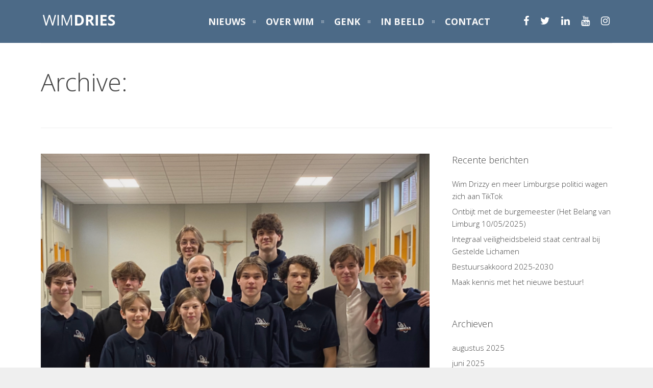

--- FILE ---
content_type: text/html; charset=UTF-8
request_url: https://wimdries.be/2023/02/
body_size: 50276
content:

<!DOCTYPE html>
<html lang="nl-NL">
	<head>
	<meta charset="UTF-8">		
	<!-- mobile meta tag -->
			
		<meta name="viewport" content="width=device-width, initial-scale=1, maximum-scale=1">
	
	<title>  &raquo; 2023 &raquo; februari</title>	
	
	<!-- Custom Favicon -->
	<link rel="icon" type="image/png" href="https://wimdries.be/wp-content/uploads/2023/03/Logo-miniatuur-website4.png" />			
				
	<link rel="profile" href="http://gmpg.org/xfn/11">
	<link rel="pingback" href="https://wimdries.be/xmlrpc.php">

	<meta name='robots' content='max-image-preview:large' />
	<style>img:is([sizes="auto" i], [sizes^="auto," i]) { contain-intrinsic-size: 3000px 1500px }</style>
	<link rel='dns-prefetch' href='//wimdries.be' />
<link rel='dns-prefetch' href='//fonts.googleapis.com' />
<link rel="alternate" type="application/rss+xml" title=" &raquo; feed" href="https://wimdries.be/feed/" />
<link rel="alternate" type="application/rss+xml" title=" &raquo; reacties feed" href="https://wimdries.be/comments/feed/" />
<script type="text/javascript">
/* <![CDATA[ */
window._wpemojiSettings = {"baseUrl":"https:\/\/s.w.org\/images\/core\/emoji\/15.0.3\/72x72\/","ext":".png","svgUrl":"https:\/\/s.w.org\/images\/core\/emoji\/15.0.3\/svg\/","svgExt":".svg","source":{"concatemoji":"https:\/\/wimdries.be\/wp-includes\/js\/wp-emoji-release.min.js?ver=6.7.4"}};
/*! This file is auto-generated */
!function(i,n){var o,s,e;function c(e){try{var t={supportTests:e,timestamp:(new Date).valueOf()};sessionStorage.setItem(o,JSON.stringify(t))}catch(e){}}function p(e,t,n){e.clearRect(0,0,e.canvas.width,e.canvas.height),e.fillText(t,0,0);var t=new Uint32Array(e.getImageData(0,0,e.canvas.width,e.canvas.height).data),r=(e.clearRect(0,0,e.canvas.width,e.canvas.height),e.fillText(n,0,0),new Uint32Array(e.getImageData(0,0,e.canvas.width,e.canvas.height).data));return t.every(function(e,t){return e===r[t]})}function u(e,t,n){switch(t){case"flag":return n(e,"\ud83c\udff3\ufe0f\u200d\u26a7\ufe0f","\ud83c\udff3\ufe0f\u200b\u26a7\ufe0f")?!1:!n(e,"\ud83c\uddfa\ud83c\uddf3","\ud83c\uddfa\u200b\ud83c\uddf3")&&!n(e,"\ud83c\udff4\udb40\udc67\udb40\udc62\udb40\udc65\udb40\udc6e\udb40\udc67\udb40\udc7f","\ud83c\udff4\u200b\udb40\udc67\u200b\udb40\udc62\u200b\udb40\udc65\u200b\udb40\udc6e\u200b\udb40\udc67\u200b\udb40\udc7f");case"emoji":return!n(e,"\ud83d\udc26\u200d\u2b1b","\ud83d\udc26\u200b\u2b1b")}return!1}function f(e,t,n){var r="undefined"!=typeof WorkerGlobalScope&&self instanceof WorkerGlobalScope?new OffscreenCanvas(300,150):i.createElement("canvas"),a=r.getContext("2d",{willReadFrequently:!0}),o=(a.textBaseline="top",a.font="600 32px Arial",{});return e.forEach(function(e){o[e]=t(a,e,n)}),o}function t(e){var t=i.createElement("script");t.src=e,t.defer=!0,i.head.appendChild(t)}"undefined"!=typeof Promise&&(o="wpEmojiSettingsSupports",s=["flag","emoji"],n.supports={everything:!0,everythingExceptFlag:!0},e=new Promise(function(e){i.addEventListener("DOMContentLoaded",e,{once:!0})}),new Promise(function(t){var n=function(){try{var e=JSON.parse(sessionStorage.getItem(o));if("object"==typeof e&&"number"==typeof e.timestamp&&(new Date).valueOf()<e.timestamp+604800&&"object"==typeof e.supportTests)return e.supportTests}catch(e){}return null}();if(!n){if("undefined"!=typeof Worker&&"undefined"!=typeof OffscreenCanvas&&"undefined"!=typeof URL&&URL.createObjectURL&&"undefined"!=typeof Blob)try{var e="postMessage("+f.toString()+"("+[JSON.stringify(s),u.toString(),p.toString()].join(",")+"));",r=new Blob([e],{type:"text/javascript"}),a=new Worker(URL.createObjectURL(r),{name:"wpTestEmojiSupports"});return void(a.onmessage=function(e){c(n=e.data),a.terminate(),t(n)})}catch(e){}c(n=f(s,u,p))}t(n)}).then(function(e){for(var t in e)n.supports[t]=e[t],n.supports.everything=n.supports.everything&&n.supports[t],"flag"!==t&&(n.supports.everythingExceptFlag=n.supports.everythingExceptFlag&&n.supports[t]);n.supports.everythingExceptFlag=n.supports.everythingExceptFlag&&!n.supports.flag,n.DOMReady=!1,n.readyCallback=function(){n.DOMReady=!0}}).then(function(){return e}).then(function(){var e;n.supports.everything||(n.readyCallback(),(e=n.source||{}).concatemoji?t(e.concatemoji):e.wpemoji&&e.twemoji&&(t(e.twemoji),t(e.wpemoji)))}))}((window,document),window._wpemojiSettings);
/* ]]> */
</script>
<style id='wp-emoji-styles-inline-css' type='text/css'>

	img.wp-smiley, img.emoji {
		display: inline !important;
		border: none !important;
		box-shadow: none !important;
		height: 1em !important;
		width: 1em !important;
		margin: 0 0.07em !important;
		vertical-align: -0.1em !important;
		background: none !important;
		padding: 0 !important;
	}
</style>
<link rel='stylesheet' id='wp-block-library-css' href='https://wimdries.be/wp-includes/css/dist/block-library/style.min.css?ver=6.7.4' type='text/css' media='all' />
<link rel='stylesheet' id='wp-components-css' href='https://wimdries.be/wp-includes/css/dist/components/style.min.css?ver=6.7.4' type='text/css' media='all' />
<link rel='stylesheet' id='wp-preferences-css' href='https://wimdries.be/wp-includes/css/dist/preferences/style.min.css?ver=6.7.4' type='text/css' media='all' />
<link rel='stylesheet' id='wp-block-editor-css' href='https://wimdries.be/wp-includes/css/dist/block-editor/style.min.css?ver=6.7.4' type='text/css' media='all' />
<link rel='stylesheet' id='popup-maker-block-library-style-css' href='https://wimdries.be/wp-content/plugins/popup-maker/dist/packages/block-library-style.css?ver=dbea705cfafe089d65f1' type='text/css' media='all' />
<style id='classic-theme-styles-inline-css' type='text/css'>
/*! This file is auto-generated */
.wp-block-button__link{color:#fff;background-color:#32373c;border-radius:9999px;box-shadow:none;text-decoration:none;padding:calc(.667em + 2px) calc(1.333em + 2px);font-size:1.125em}.wp-block-file__button{background:#32373c;color:#fff;text-decoration:none}
</style>
<style id='global-styles-inline-css' type='text/css'>
:root{--wp--preset--aspect-ratio--square: 1;--wp--preset--aspect-ratio--4-3: 4/3;--wp--preset--aspect-ratio--3-4: 3/4;--wp--preset--aspect-ratio--3-2: 3/2;--wp--preset--aspect-ratio--2-3: 2/3;--wp--preset--aspect-ratio--16-9: 16/9;--wp--preset--aspect-ratio--9-16: 9/16;--wp--preset--color--black: #000000;--wp--preset--color--cyan-bluish-gray: #abb8c3;--wp--preset--color--white: #ffffff;--wp--preset--color--pale-pink: #f78da7;--wp--preset--color--vivid-red: #cf2e2e;--wp--preset--color--luminous-vivid-orange: #ff6900;--wp--preset--color--luminous-vivid-amber: #fcb900;--wp--preset--color--light-green-cyan: #7bdcb5;--wp--preset--color--vivid-green-cyan: #00d084;--wp--preset--color--pale-cyan-blue: #8ed1fc;--wp--preset--color--vivid-cyan-blue: #0693e3;--wp--preset--color--vivid-purple: #9b51e0;--wp--preset--gradient--vivid-cyan-blue-to-vivid-purple: linear-gradient(135deg,rgba(6,147,227,1) 0%,rgb(155,81,224) 100%);--wp--preset--gradient--light-green-cyan-to-vivid-green-cyan: linear-gradient(135deg,rgb(122,220,180) 0%,rgb(0,208,130) 100%);--wp--preset--gradient--luminous-vivid-amber-to-luminous-vivid-orange: linear-gradient(135deg,rgba(252,185,0,1) 0%,rgba(255,105,0,1) 100%);--wp--preset--gradient--luminous-vivid-orange-to-vivid-red: linear-gradient(135deg,rgba(255,105,0,1) 0%,rgb(207,46,46) 100%);--wp--preset--gradient--very-light-gray-to-cyan-bluish-gray: linear-gradient(135deg,rgb(238,238,238) 0%,rgb(169,184,195) 100%);--wp--preset--gradient--cool-to-warm-spectrum: linear-gradient(135deg,rgb(74,234,220) 0%,rgb(151,120,209) 20%,rgb(207,42,186) 40%,rgb(238,44,130) 60%,rgb(251,105,98) 80%,rgb(254,248,76) 100%);--wp--preset--gradient--blush-light-purple: linear-gradient(135deg,rgb(255,206,236) 0%,rgb(152,150,240) 100%);--wp--preset--gradient--blush-bordeaux: linear-gradient(135deg,rgb(254,205,165) 0%,rgb(254,45,45) 50%,rgb(107,0,62) 100%);--wp--preset--gradient--luminous-dusk: linear-gradient(135deg,rgb(255,203,112) 0%,rgb(199,81,192) 50%,rgb(65,88,208) 100%);--wp--preset--gradient--pale-ocean: linear-gradient(135deg,rgb(255,245,203) 0%,rgb(182,227,212) 50%,rgb(51,167,181) 100%);--wp--preset--gradient--electric-grass: linear-gradient(135deg,rgb(202,248,128) 0%,rgb(113,206,126) 100%);--wp--preset--gradient--midnight: linear-gradient(135deg,rgb(2,3,129) 0%,rgb(40,116,252) 100%);--wp--preset--font-size--small: 13px;--wp--preset--font-size--medium: 20px;--wp--preset--font-size--large: 36px;--wp--preset--font-size--x-large: 42px;--wp--preset--spacing--20: 0.44rem;--wp--preset--spacing--30: 0.67rem;--wp--preset--spacing--40: 1rem;--wp--preset--spacing--50: 1.5rem;--wp--preset--spacing--60: 2.25rem;--wp--preset--spacing--70: 3.38rem;--wp--preset--spacing--80: 5.06rem;--wp--preset--shadow--natural: 6px 6px 9px rgba(0, 0, 0, 0.2);--wp--preset--shadow--deep: 12px 12px 50px rgba(0, 0, 0, 0.4);--wp--preset--shadow--sharp: 6px 6px 0px rgba(0, 0, 0, 0.2);--wp--preset--shadow--outlined: 6px 6px 0px -3px rgba(255, 255, 255, 1), 6px 6px rgba(0, 0, 0, 1);--wp--preset--shadow--crisp: 6px 6px 0px rgba(0, 0, 0, 1);}:where(.is-layout-flex){gap: 0.5em;}:where(.is-layout-grid){gap: 0.5em;}body .is-layout-flex{display: flex;}.is-layout-flex{flex-wrap: wrap;align-items: center;}.is-layout-flex > :is(*, div){margin: 0;}body .is-layout-grid{display: grid;}.is-layout-grid > :is(*, div){margin: 0;}:where(.wp-block-columns.is-layout-flex){gap: 2em;}:where(.wp-block-columns.is-layout-grid){gap: 2em;}:where(.wp-block-post-template.is-layout-flex){gap: 1.25em;}:where(.wp-block-post-template.is-layout-grid){gap: 1.25em;}.has-black-color{color: var(--wp--preset--color--black) !important;}.has-cyan-bluish-gray-color{color: var(--wp--preset--color--cyan-bluish-gray) !important;}.has-white-color{color: var(--wp--preset--color--white) !important;}.has-pale-pink-color{color: var(--wp--preset--color--pale-pink) !important;}.has-vivid-red-color{color: var(--wp--preset--color--vivid-red) !important;}.has-luminous-vivid-orange-color{color: var(--wp--preset--color--luminous-vivid-orange) !important;}.has-luminous-vivid-amber-color{color: var(--wp--preset--color--luminous-vivid-amber) !important;}.has-light-green-cyan-color{color: var(--wp--preset--color--light-green-cyan) !important;}.has-vivid-green-cyan-color{color: var(--wp--preset--color--vivid-green-cyan) !important;}.has-pale-cyan-blue-color{color: var(--wp--preset--color--pale-cyan-blue) !important;}.has-vivid-cyan-blue-color{color: var(--wp--preset--color--vivid-cyan-blue) !important;}.has-vivid-purple-color{color: var(--wp--preset--color--vivid-purple) !important;}.has-black-background-color{background-color: var(--wp--preset--color--black) !important;}.has-cyan-bluish-gray-background-color{background-color: var(--wp--preset--color--cyan-bluish-gray) !important;}.has-white-background-color{background-color: var(--wp--preset--color--white) !important;}.has-pale-pink-background-color{background-color: var(--wp--preset--color--pale-pink) !important;}.has-vivid-red-background-color{background-color: var(--wp--preset--color--vivid-red) !important;}.has-luminous-vivid-orange-background-color{background-color: var(--wp--preset--color--luminous-vivid-orange) !important;}.has-luminous-vivid-amber-background-color{background-color: var(--wp--preset--color--luminous-vivid-amber) !important;}.has-light-green-cyan-background-color{background-color: var(--wp--preset--color--light-green-cyan) !important;}.has-vivid-green-cyan-background-color{background-color: var(--wp--preset--color--vivid-green-cyan) !important;}.has-pale-cyan-blue-background-color{background-color: var(--wp--preset--color--pale-cyan-blue) !important;}.has-vivid-cyan-blue-background-color{background-color: var(--wp--preset--color--vivid-cyan-blue) !important;}.has-vivid-purple-background-color{background-color: var(--wp--preset--color--vivid-purple) !important;}.has-black-border-color{border-color: var(--wp--preset--color--black) !important;}.has-cyan-bluish-gray-border-color{border-color: var(--wp--preset--color--cyan-bluish-gray) !important;}.has-white-border-color{border-color: var(--wp--preset--color--white) !important;}.has-pale-pink-border-color{border-color: var(--wp--preset--color--pale-pink) !important;}.has-vivid-red-border-color{border-color: var(--wp--preset--color--vivid-red) !important;}.has-luminous-vivid-orange-border-color{border-color: var(--wp--preset--color--luminous-vivid-orange) !important;}.has-luminous-vivid-amber-border-color{border-color: var(--wp--preset--color--luminous-vivid-amber) !important;}.has-light-green-cyan-border-color{border-color: var(--wp--preset--color--light-green-cyan) !important;}.has-vivid-green-cyan-border-color{border-color: var(--wp--preset--color--vivid-green-cyan) !important;}.has-pale-cyan-blue-border-color{border-color: var(--wp--preset--color--pale-cyan-blue) !important;}.has-vivid-cyan-blue-border-color{border-color: var(--wp--preset--color--vivid-cyan-blue) !important;}.has-vivid-purple-border-color{border-color: var(--wp--preset--color--vivid-purple) !important;}.has-vivid-cyan-blue-to-vivid-purple-gradient-background{background: var(--wp--preset--gradient--vivid-cyan-blue-to-vivid-purple) !important;}.has-light-green-cyan-to-vivid-green-cyan-gradient-background{background: var(--wp--preset--gradient--light-green-cyan-to-vivid-green-cyan) !important;}.has-luminous-vivid-amber-to-luminous-vivid-orange-gradient-background{background: var(--wp--preset--gradient--luminous-vivid-amber-to-luminous-vivid-orange) !important;}.has-luminous-vivid-orange-to-vivid-red-gradient-background{background: var(--wp--preset--gradient--luminous-vivid-orange-to-vivid-red) !important;}.has-very-light-gray-to-cyan-bluish-gray-gradient-background{background: var(--wp--preset--gradient--very-light-gray-to-cyan-bluish-gray) !important;}.has-cool-to-warm-spectrum-gradient-background{background: var(--wp--preset--gradient--cool-to-warm-spectrum) !important;}.has-blush-light-purple-gradient-background{background: var(--wp--preset--gradient--blush-light-purple) !important;}.has-blush-bordeaux-gradient-background{background: var(--wp--preset--gradient--blush-bordeaux) !important;}.has-luminous-dusk-gradient-background{background: var(--wp--preset--gradient--luminous-dusk) !important;}.has-pale-ocean-gradient-background{background: var(--wp--preset--gradient--pale-ocean) !important;}.has-electric-grass-gradient-background{background: var(--wp--preset--gradient--electric-grass) !important;}.has-midnight-gradient-background{background: var(--wp--preset--gradient--midnight) !important;}.has-small-font-size{font-size: var(--wp--preset--font-size--small) !important;}.has-medium-font-size{font-size: var(--wp--preset--font-size--medium) !important;}.has-large-font-size{font-size: var(--wp--preset--font-size--large) !important;}.has-x-large-font-size{font-size: var(--wp--preset--font-size--x-large) !important;}
:where(.wp-block-post-template.is-layout-flex){gap: 1.25em;}:where(.wp-block-post-template.is-layout-grid){gap: 1.25em;}
:where(.wp-block-columns.is-layout-flex){gap: 2em;}:where(.wp-block-columns.is-layout-grid){gap: 2em;}
:root :where(.wp-block-pullquote){font-size: 1.5em;line-height: 1.6;}
</style>
<link rel='stylesheet' id='contact-form-7-css' href='https://wimdries.be/wp-content/plugins/contact-form-7/includes/css/styles.css?ver=6.1.4' type='text/css' media='all' />
<link rel='stylesheet' id='rs-plugin-settings-css' href='https://wimdries.be/wp-content/plugins/revslider/public/assets/css/settings.css?ver=5.4.6' type='text/css' media='all' />
<style id='rs-plugin-settings-inline-css' type='text/css'>
#rs-demo-id {}
</style>
<link rel='stylesheet' id='dt-delicious-font-css' href='//fonts.googleapis.com/css?family=Open+Sans%3A300italic%2C400%2C300%2C600%2C700%2C800&#038;ver=6.7.4' type='text/css' media='all' />
<link rel='stylesheet' id='dt-default-style-css' href='https://wimdries.be/wp-content/themes/wimdries-child/style.css?ver=6.7.4' type='text/css' media='all' />
<style id='dt-default-style-inline-css' type='text/css'>
html body {background: #efefef;}#wrapper {background: #ffffff;}#header {background: #012c55;}#footer {background: #ffffff;}body { background: #efefef; }
.grid-item-on-hover h3{border:0!important;}
html ul#mainnav li a{font-size:18px!important;}
.admin_label_title{font-size:20px!important;}
#header { padding-top: 66px; padding-bottom: 25px;  }
</style>
<link rel='stylesheet' id='dt-prettyphoto-lightbox-css' href='https://wimdries.be/wp-content/themes/wimdries/css/prettyPhoto.css?ver=6.7.4' type='text/css' media='all' />
<link rel='stylesheet' id='dt-superfish-css' href='https://wimdries.be/wp-content/themes/wimdries/css/superfish.css?ver=6.7.4' type='text/css' media='all' />
<link rel='stylesheet' id='dt-font-awesome-css' href='https://wimdries.be/wp-content/themes/wimdries/framework/fonts/font-awesome/css/font-awesome.css?ver=6.7.4' type='text/css' media='all' />
<link rel='stylesheet' id='dt-audioplayer-css' href='https://wimdries.be/wp-content/themes/wimdries/css/audioplayer.css?ver=6.7.4' type='text/css' media='all' />
<link rel='stylesheet' id='dt-owl-carousel-css' href='https://wimdries.be/wp-content/themes/wimdries/css/owl.carousel.css?ver=6.7.4' type='text/css' media='all' />
<link rel='stylesheet' id='extend-composer-css' href='https://wimdries.be/wp-content/themes/wimdries/css/extend-composer.css?ver=6.7.4' type='text/css' media='all' />
<link rel='stylesheet' id='dt-responsive-css' href='https://wimdries.be/wp-content/themes/wimdries/css/responsive.css?ver=6.7.4' type='text/css' media='all' />
<link rel='stylesheet' id='dt-fluid-css' href='https://wimdries.be/wp-content/themes/wimdries/css/fluid.css?ver=6.7.4' type='text/css' media='all' />
<link rel='stylesheet' id='dt-color-scheme-css' href='https://wimdries.be/wp-content/themes/wimdries/css/color-schemes/blue.css?ver=6.7.4' type='text/css' media='all' />
<link rel='stylesheet' id='slb_core-css' href='https://wimdries.be/wp-content/plugins/simple-lightbox/client/css/app.css?ver=2.9.4' type='text/css' media='all' />
<link rel='stylesheet' id='bsf-Defaults-css' href='https://wimdries.be/wp-content/uploads/smile_fonts/Defaults/Defaults.css?ver=6.7.4' type='text/css' media='all' />
<link rel='stylesheet' id='redux-google-fonts-smof_data-css' href='https://fonts.googleapis.com/css?family=Open+Sans%3A300%2C700%2C400&#038;ver=1678181489' type='text/css' media='all' />
<script type="text/javascript" src="https://wimdries.be/wp-includes/js/jquery/jquery.min.js?ver=3.7.1" id="jquery-core-js"></script>
<script type="text/javascript" src="https://wimdries.be/wp-includes/js/jquery/jquery-migrate.min.js?ver=3.4.1" id="jquery-migrate-js"></script>
<script type="text/javascript" src="https://wimdries.be/wp-content/plugins/revslider/public/assets/js/jquery.themepunch.tools.min.js?ver=5.4.6" id="tp-tools-js"></script>
<script type="text/javascript" src="https://wimdries.be/wp-content/plugins/revslider/public/assets/js/jquery.themepunch.revolution.min.js?ver=5.4.6" id="revmin-js"></script>
<script type="text/javascript" src="https://wimdries.be/wp-content/themes/wimdries/js/jquery.queryloader2.js?ver=1.0" id="dt-qloader-js"></script>
<script type="text/javascript" id="dt-custom-loader-js-extra">
/* <![CDATA[ */
var dt_loader = {"bcolor":""};
/* ]]> */
</script>
<script type="text/javascript" src="https://wimdries.be/wp-content/themes/wimdries/js/custom/custom-loader.js?ver=1.0" id="dt-custom-loader-js"></script>
<script type="text/javascript" src="https://wimdries.be/wp-content/themes/wimdries/js/scripts-top.js?ver=6.7.4" id="dt-scripts-top-js"></script>
<script type="text/javascript" src="https://wimdries.be/wp-content/themes/wimdries/js/jquery.nav.js?ver=2.2.0" id="dt-nav-js"></script>
<script type="text/javascript" src="https://wimdries.be/wp-content/themes/wimdries/js/custom/custom-responsive-nav.js?ver=6.7.4" id="dt-custom-responsive-nav-js"></script>
<script type="text/javascript" id="dt-custom-navscroll-js-extra">
/* <![CDATA[ */
var dt_styles = {"header_bg":"1,44,85","header_scroll_opacity":"70","default_color":"#012c55","logo_width":"150","logo_height":"39","init_pt":"66","init_pb":"25","scroll_pt":"20","scroll_pb":"15","scrolling_effect":"1","mainlogosrc":"https:\/\/wimdries.be\/wp-content\/uploads\/2017\/12\/logo-1.png","alternativelogosrc":"","alternativelogo":"0","svglogo":""};
/* ]]> */
</script>
<script type="text/javascript" src="https://wimdries.be/wp-content/themes/wimdries/js/custom/custom-navscroll.js?ver=1.0" id="dt-custom-navscroll-js"></script>
<script></script><link rel="https://api.w.org/" href="https://wimdries.be/wp-json/" /><link rel="EditURI" type="application/rsd+xml" title="RSD" href="https://wimdries.be/xmlrpc.php?rsd" />

<!-- Facebook Pixel Code -->
<script>
!function(f,b,e,v,n,t,s)
{if(f.fbq)return;n=f.fbq=function(){n.callMethod?
n.callMethod.apply(n,arguments):n.queue.push(arguments)};
if(!f._fbq)f._fbq=n;n.push=n;n.loaded=!0;n.version='2.0';
n.queue=[];t=b.createElement(e);t.async=!0;
t.src=v;s=b.getElementsByTagName(e)[0];
s.parentNode.insertBefore(t,s)}(window,document,'script',
'https://connect.facebook.net/en_US/fbevents.js');
fbq('init', '3077949372443934');
fbq('track', 'PageView');
</script>
<noscript>
<img height="1" width="1"
src="https://www.facebook.com/tr?id=3077949372443934&ev=PageView
&noscript=1"/>
</noscript>
<!-- End Facebook Pixel Code -->

<meta name="facebook-domain-verification" content="670elhat0b5coa914as2khuds85oyl" />
<meta name="generator" content="Powered by WPBakery Page Builder - drag and drop page builder for WordPress."/>
<meta name="generator" content="Powered by Slider Revolution 5.4.6 - responsive, Mobile-Friendly Slider Plugin for WordPress with comfortable drag and drop interface." />
<script type="text/javascript">function setREVStartSize(e){
				try{ var i=jQuery(window).width(),t=9999,r=0,n=0,l=0,f=0,s=0,h=0;					
					if(e.responsiveLevels&&(jQuery.each(e.responsiveLevels,function(e,f){f>i&&(t=r=f,l=e),i>f&&f>r&&(r=f,n=e)}),t>r&&(l=n)),f=e.gridheight[l]||e.gridheight[0]||e.gridheight,s=e.gridwidth[l]||e.gridwidth[0]||e.gridwidth,h=i/s,h=h>1?1:h,f=Math.round(h*f),"fullscreen"==e.sliderLayout){var u=(e.c.width(),jQuery(window).height());if(void 0!=e.fullScreenOffsetContainer){var c=e.fullScreenOffsetContainer.split(",");if (c) jQuery.each(c,function(e,i){u=jQuery(i).length>0?u-jQuery(i).outerHeight(!0):u}),e.fullScreenOffset.split("%").length>1&&void 0!=e.fullScreenOffset&&e.fullScreenOffset.length>0?u-=jQuery(window).height()*parseInt(e.fullScreenOffset,0)/100:void 0!=e.fullScreenOffset&&e.fullScreenOffset.length>0&&(u-=parseInt(e.fullScreenOffset,0))}f=u}else void 0!=e.minHeight&&f<e.minHeight&&(f=e.minHeight);e.c.closest(".rev_slider_wrapper").css({height:f})					
				}catch(d){console.log("Failure at Presize of Slider:"+d)}
			};</script>
		<style type="text/css" id="wp-custom-css">
			.wpcf7 input[type="number"]{width:100%;margin: 0 0 20px;padding:10px 15px;border: 1px solid #e4e4e4;}

input.wpcf7-not-valid {border: 1px solid #ff0000!important;}

.wpcf7-not-valid-tip {display:none;}

.wpcf7-list-item {
    margin: 0;
}

p.checkboxes {margin:20px 0;}

input[type=submit] {
    float: left;
}

/* WP FORM */
div.wpforms-container-full .wpforms-form input.wpforms-field-medium
{max-width: 100%!important;}

div.wpforms-container-full .wpforms-form input[type=text],
div.wpforms-container-full .wpforms-form input[type=email],
div.wpforms-container-full .wpforms-form textarea
{background-color: transparent!important;}

div.wpforms-container-full .wpforms-form button[type=submit] {
	background-color: #323232;
  border: 1px solid #323232;
  color: #fff;
}

div.wpforms-container-full .wpforms-form input[type=text], div.wpforms-container-full .wpforms-form input[type=email], div.wpforms-container-full .wpforms-form textarea {color:#fff;}		</style>
		<style type="text/css" title="dynamic-css" class="options-output">html body{font-family:"Open Sans";line-height:24px;font-weight:300;font-style:normal;color:#474747;font-size:15px;}html ul#mainnav li a{font-family:"Open Sans";line-height:25px;font-weight:700;font-style:normal;color:#404040;font-size:14px;}.wrap ul.wrap-nav > li a{font-family:"Open Sans";line-height:32px;font-weight:400;font-style:normal;color:#ffffff;font-size:28px;}html h1{font-family:"Open Sans";line-height:36px;font-weight:300;font-style:normal;color:#444444;font-size:28px;}html h2{font-family:"Open Sans";line-height:32px;font-weight:300;font-style:normal;color:#444444;font-size:24px;}html h3{font-family:"Open Sans";line-height:24px;font-weight:300;font-style:normal;color:#444444;font-size:18px;}html h4{font-family:"Open Sans";line-height:22px;font-weight:300;font-style:normal;color:#444444;font-size:16px;}html h5{font-family:"Open Sans";line-height:20px;font-weight:300;font-style:normal;color:#444444;font-size:14px;}html h6{font-family:"Open Sans";line-height:20px;font-weight:300;font-style:normal;color:#444444;font-size:13px;}</style><noscript><style> .wpb_animate_when_almost_visible { opacity: 1; }</style></noscript>			

	
		

	</head>
	
<body class="archive date wide-layout wpb-js-composer js-comp-ver-7.0 vc_responsive">

	<!-- preloader-->
	<div id="qLoverlay"></div>

	
	<header id="header" class="transparent-header">
		<div class="centered-wrapper">

	
			<div class="percent-one-fourth no-fullscreen-menu">
				<div class="logo">
									<a href="https://wimdries.be" title="" rel="home"><img src="https://wimdries.be/wp-content/uploads/2017/12/logo-1.png" alt="" /></a>
					

							
				</div><!--end logo-->
			</div><!--end one-fourth-->
			
				
						<a class="nav-btn dark-things"><i class="fa fa-bars"></i></a>
			
					

			 

			<div class="percent-three-fourth column-last">		

				<div id="regular-navigation">
					
							<ul id="header-social">
					<li><a href="https://www.facebook.com/wim.dries.genk" title="facebook" class="facebook"  target="_blank"><i class="fa fa-facebook"></i></a></li><li><a href="https://twitter.com/#!/wimdries" title="twitter" class="twitter"  target="_blank"><i class="fa fa-twitter"></i></a></li><li><a href="https://be.linkedin.com/in/wimdries" title="linkedin" class="linkedin"  target="_blank"><i class="fa fa-linkedin"></i></a></li><li><a href="https://www.youtube.com/user/WimDries1/featured" title="youtube" class="youtube"  target="_blank"><i class="fa fa-youtube"></i></a></li><li><a href="https://www.instagram.com/wimdries/" title="instagram" class="instagram"  target="_blank"><i class="fa fa-instagram"></i></a></li>					
				</ul>
					

											

									<div class="flags_language_selector dark-things"></div>
					
	
				</div>
							

				<nav id="navigation" class="dark-header">
					<div class="menu-patti-menu-container"><ul id="mainnav" class="sf-menu"><li id="menu-item-176" class="menu-item menu-item-type-custom menu-item-object-custom menu-item-176"><a href="/#nieuws">NIEUWS</a></li>
<li id="menu-item-174" class="menu-item menu-item-type-custom menu-item-object-custom menu-item-174"><a href="/#over-wim">OVER WIM</a></li>
<li id="menu-item-175" class="menu-item menu-item-type-custom menu-item-object-custom menu-item-175"><a href="/#genk">GENK</a></li>
<li id="menu-item-179" class="menu-item menu-item-type-custom menu-item-object-custom menu-item-179"><a href="/#in-beeld">IN BEELD</a></li>
<li id="menu-item-178" class="menu-item menu-item-type-custom menu-item-object-custom menu-item-178"><a href="/#contact">CONTACT</a></li>
</ul></div>				</nav><!--end navigation-->	

			</div><!--end three-fourth-->
			<div class="clear"></div>
		</div><!--end centered-wrapper-->

		
	</header>		
	
	<div id="wrapper">	
		
	<div class="menu-fixer"></div>
				
	<div class="centered-wrapper">
			<div class="page-title-subtitle">
							
															<h2>Archive: </h2>

							
		</div>
			</div>	

			
					
	<div class="centered-wrapper">
		<section class="percent-blog begin-content sidebar-right">
					<div class="blog-page">
			
<article id="post-1303" class="post post-masonry post-1303 type-post status-publish format-standard has-post-thumbnail hentry category-12-werken category-blog category-eigen-berichten category-jeugdwerken-eigen-berichten category-jeugdwerken tag-jeugd tag-jeugdwerken tag-symbolica tag-twaalfwerken">

					<div class="post-thumbnail">
					<a href="https://wimdries.be/2023/02/24/2-van-mijn-12-jeugdwerken/">
						<span class="item-on-hover"><span class="hover-link"><i class="fa fa-external-link"></i></span></span>
						<img width="780" height="780" src="https://wimdries.be/wp-content/uploads/2023/02/jeugdwerken-780x780.png" class="attachment-blog-thumb size-blog-thumb wp-post-image" alt="" decoding="async" fetchpriority="high" srcset="https://wimdries.be/wp-content/uploads/2023/02/jeugdwerken-780x780.png 780w, https://wimdries.be/wp-content/uploads/2023/02/jeugdwerken-300x300.png 300w, https://wimdries.be/wp-content/uploads/2023/02/jeugdwerken-1024x1024.png 1024w, https://wimdries.be/wp-content/uploads/2023/02/jeugdwerken-150x150.png 150w, https://wimdries.be/wp-content/uploads/2023/02/jeugdwerken-768x768.png 768w, https://wimdries.be/wp-content/uploads/2023/02/jeugdwerken-640x640.png 640w, https://wimdries.be/wp-content/uploads/2023/02/jeugdwerken.png 1080w" sizes="(max-width: 780px) 100vw, 780px" />					</a>
				</div><!--end post-thumbnail-->		
				
	<div class="post-content">
		
						<h3 class="masonry-title entry-title">
				<a href="https://wimdries.be/2023/02/24/2-van-mijn-12-jeugdwerken/" rel="bookmark" title="Permanent Link to #2 van mijn 12 jeugdwerken!">#2 van mijn 12 jeugdwerken!</a>
			</h3>
						
		<span class="post-meta">
		<i class="for-sticky fa fa-exclamation"></i><i class="fa fa-pencil"></i>
		<em class="post_date date updated"></em>		</span>			
		<div class="clear"></div>
	
		<p>Zoals je weet mocht ik vorig jaar genieten van mijn twaalfde jaar als burgemeester van de prachtige stad Genk, nog steeds de job van mijn leven.</p>
<div class="post-read-more"> <a href="https://wimdries.be/2023/02/24/2-van-mijn-12-jeugdwerken/" class="more-link">Read More</a></div>
 
			
				</div><!--end post-content-->
	
</article><!-- #post -->			
										
								
						</div>
		</section>
			
		<aside class="percent-sidebar">
		<div class="widget">
		<h3>Recente berichten</h3>
		<ul>
											<li>
					<a href="https://wimdries.be/2025/08/11/wim-drizzy-en-meer-limburgse-politici-wagen-zich-aan-tiktok/">Wim Drizzy en meer Limburgse politici wagen zich aan TikTok</a>
									</li>
											<li>
					<a href="https://wimdries.be/2025/06/04/ontbijt-met-de-burgemeester-het-belang-van-limburg-10-05-2025/">Ontbijt met de burgemeester (Het Belang van Limburg 10/05/2025)</a>
									</li>
											<li>
					<a href="https://wimdries.be/2025/01/20/integraal-veiligheidsbeleid-staat-centraal-bij-gestelde-lichamen/">Integraal veiligheidsbeleid staat centraal bij Gestelde Lichamen</a>
									</li>
											<li>
					<a href="https://wimdries.be/2025/01/13/bestuursakkoord-2025-2030/">Bestuursakkoord 2025-2030</a>
									</li>
											<li>
					<a href="https://wimdries.be/2024/12/11/maak-kennis-met-het-nieuwe-bestuur/">Maak kennis met het nieuwe bestuur!</a>
									</li>
					</ul>

		</div><div class="widget"><h3>Archieven</h3>
			<ul>
					<li><a href='https://wimdries.be/2025/08/'>augustus 2025</a></li>
	<li><a href='https://wimdries.be/2025/06/'>juni 2025</a></li>
	<li><a href='https://wimdries.be/2025/01/'>januari 2025</a></li>
	<li><a href='https://wimdries.be/2024/12/'>december 2024</a></li>
	<li><a href='https://wimdries.be/2024/09/'>september 2024</a></li>
	<li><a href='https://wimdries.be/2024/07/'>juli 2024</a></li>
	<li><a href='https://wimdries.be/2024/05/'>mei 2024</a></li>
	<li><a href='https://wimdries.be/2024/04/'>april 2024</a></li>
	<li><a href='https://wimdries.be/2024/03/'>maart 2024</a></li>
	<li><a href='https://wimdries.be/2024/02/'>februari 2024</a></li>
	<li><a href='https://wimdries.be/2024/01/'>januari 2024</a></li>
	<li><a href='https://wimdries.be/2023/12/'>december 2023</a></li>
	<li><a href='https://wimdries.be/2023/11/'>november 2023</a></li>
	<li><a href='https://wimdries.be/2023/10/'>oktober 2023</a></li>
	<li><a href='https://wimdries.be/2023/09/'>september 2023</a></li>
	<li><a href='https://wimdries.be/2023/08/'>augustus 2023</a></li>
	<li><a href='https://wimdries.be/2023/07/'>juli 2023</a></li>
	<li><a href='https://wimdries.be/2023/06/'>juni 2023</a></li>
	<li><a href='https://wimdries.be/2023/05/'>mei 2023</a></li>
	<li><a href='https://wimdries.be/2023/04/'>april 2023</a></li>
	<li><a href='https://wimdries.be/2023/03/'>maart 2023</a></li>
	<li><a href='https://wimdries.be/2023/02/' aria-current="page">februari 2023</a></li>
	<li><a href='https://wimdries.be/2023/01/'>januari 2023</a></li>
	<li><a href='https://wimdries.be/2022/12/'>december 2022</a></li>
	<li><a href='https://wimdries.be/2022/11/'>november 2022</a></li>
	<li><a href='https://wimdries.be/2022/10/'>oktober 2022</a></li>
	<li><a href='https://wimdries.be/2022/09/'>september 2022</a></li>
	<li><a href='https://wimdries.be/2022/08/'>augustus 2022</a></li>
	<li><a href='https://wimdries.be/2022/07/'>juli 2022</a></li>
	<li><a href='https://wimdries.be/2022/06/'>juni 2022</a></li>
	<li><a href='https://wimdries.be/2022/05/'>mei 2022</a></li>
	<li><a href='https://wimdries.be/2022/04/'>april 2022</a></li>
	<li><a href='https://wimdries.be/2022/03/'>maart 2022</a></li>
	<li><a href='https://wimdries.be/2021/12/'>december 2021</a></li>
	<li><a href='https://wimdries.be/2021/10/'>oktober 2021</a></li>
	<li><a href='https://wimdries.be/2020/05/'>mei 2020</a></li>
	<li><a href='https://wimdries.be/2019/11/'>november 2019</a></li>
	<li><a href='https://wimdries.be/2019/09/'>september 2019</a></li>
	<li><a href='https://wimdries.be/2019/07/'>juli 2019</a></li>
	<li><a href='https://wimdries.be/2019/06/'>juni 2019</a></li>
	<li><a href='https://wimdries.be/2019/01/'>januari 2019</a></li>
	<li><a href='https://wimdries.be/2018/12/'>december 2018</a></li>
	<li><a href='https://wimdries.be/2018/11/'>november 2018</a></li>
	<li><a href='https://wimdries.be/2018/09/'>september 2018</a></li>
	<li><a href='https://wimdries.be/2018/05/'>mei 2018</a></li>
	<li><a href='https://wimdries.be/2018/03/'>maart 2018</a></li>
	<li><a href='https://wimdries.be/2017/12/'>december 2017</a></li>
			</ul>

			</div></aside>	</div>

	<footer id="footer">		
	
		<div class="centered-wrapper">
			
	
		</div><!--end centered-wrapper-->
		
		
		<div id="bottomfooter"  >		
			<div class="centered-wrapper">	
				<div class="percent-two-third">
										<p>Wim Dries</p>
									</div><!--end percent-two-third-->

				<div class="percent-one-third column-last">
					<ul id="social">
						<li><a href="https://www.facebook.com/wim.dries.genk" title="facebook" class="facebook"  target="_blank"><i class="fa fa-facebook"></i></a></li><li><a href="https://twitter.com/#!/wimdries" title="twitter" class="twitter"  target="_blank"><i class="fa fa-twitter"></i></a></li><li><a href="https://be.linkedin.com/in/wimdries" title="linkedin" class="linkedin"  target="_blank"><i class="fa fa-linkedin"></i></a></li><li><a href="https://www.youtube.com/user/WimDries1/featured" title="youtube" class="youtube"  target="_blank"><i class="fa fa-youtube"></i></a></li><li><a href="https://www.instagram.com/wimdries/" title="instagram" class="instagram"  target="_blank"><i class="fa fa-instagram"></i></a></li>					
					</ul>				
					
				</div><!--end percent-one-third-->
			</div><!--end centered-wrapper-->				
		</div><!--end bottomfooter-->
		
		<a href="#" class="totop"><i class="fa fa-angle-double-up"></i></a>

	</footer><!--end footer-->	
</div><!--end wrapper-->

	    <script>
        jQuery(document).ready(function () {
            jQuery('.pum-content.popmake-content input').keyup(function () {
                jQuery('.pum-content.popmake-content').find('.alert_success').remove(); //
                jQuery('.pum-content.popmake-content').find('.alert_error').remove(); //
            });
            jQuery('.pum-content.popmake-content input.wpcf7-form-control.has-spinner.wpcf7-submit').on('click', function () {
                let voornaam = jQuery('.pum-content.popmake-content input[name="voornaam"]').val();
                let achternaam = jQuery('.pum-content.popmake-content input[name="achternaam"]').val();
                let email = jQuery('.pum-content.popmake-content input[name="email"]').val();
                let postcode = jQuery('.pum-content.popmake-content input[name="postcode"]').val();
                let $this = jQuery(this);
                jQuery('.alert_success').remove(); //
                jQuery('.alert_error').remove(); //
                if(voornaam == ''){
                    jQuery('.pum-content.popmake-content input[name="voornaam"]').after('<div class="alert_error" style="color:red;text-align: left;width: 100%;margin-top: -10px;margin-bottom: 10px;">*verplichte velden</div>');
                    jQuery('.pum-content.popmake-content input[name="voornaam"]').focus();
                }else if(achternaam == ''){
                    jQuery('.pum-content.popmake-content input[name="achternaam"]').after('<div class="alert_error" style="color:red;text-align: left;width: 100%;margin-top: -10px;margin-bottom: 10px;">*verplichte velden</div>');
                    jQuery('.pum-content.popmake-content input[name="achternaam"]').focus();
                }else if(email == ''){
                    jQuery('.pum-content.popmake-content input[name="email"]').after('<div class="alert_error" style="color:red;text-align: left;width: 100%;margin-top: -10px;margin-bottom: 10px;">*verplichte velden</div>');
                    jQuery('.pum-content.popmake-content input[name="email"]').focus();
                }else if(postcode == ''){
                    jQuery('.pum-content.popmake-content input[name="postcode"]').after('<div class="alert_error" style="color:red;text-align: left;width: 100%;margin-top: -10px;margin-bottom: 10px;">*verplichte velden</div>');
                    jQuery('.pum-content.popmake-content input[name="postcode"]').focus();
                }else{
                    jQuery('.wpcf7-spinner').css('visibility', 'visible');
                    jQuery.ajax({
                        type : "post",
                        dataType : "json",
                        url : 'https://wimdries.be/wp-admin/admin-ajax.php',
                        data : {
                            action: "initFlexMail",
                            voornaam : voornaam,
                            achternaam : achternaam,
                            email : email,
                            postcode : postcode,
                        },
                        context: this,
                        success: function(response) {
                            if(response.success) {
                                jQuery('.wpcf7-spinner').css('visibility', 'hidden');
                                $this.parent().after('<div class="alert_success" style="color:green;text-align: left;width: 100%;margin-top: 30px;">Succesvol ingeschreven voor toekomstige nieuwsbrieven.</div>');
                                jQuery('.pum-content.popmake-content input[name="voornaam"]').val('');
                                jQuery('.pum-content.popmake-content input[name="achternaam"]').val('');
                                jQuery('.pum-content.popmake-content input[name="email"]').val('');
                                jQuery('.pum-content.popmake-content input[name="postcode"]').val('');
                            }
                        },
                        error: function( jqXHR, textStatus, errorThrown ){
                            console.log( 'The following error occured: ' + textStatus, errorThrown );
                        }
                    });
                }
                return false;
            });

            jQuery('div#wpcf7-f69-p82-o2 input.wpcf7-form-control.has-spinner.wpcf7-submit.button.black').parent().after('<button type="button" class="button black btn_contact_">Verzenden</button>');
            jQuery('div#wpcf7-f69-p82-o2 input.wpcf7-form-control.has-spinner.wpcf7-submit.button.black').remove();
            jQuery('div#wpcf7-f69-p82-o2 input').keyup(function () {
                jQuery('div#wpcf7-f69-p82-o2').find('.alert_success').remove(); //
                jQuery('div#wpcf7-f69-p82-o2').find('.alert_error').remove(); //
            });
            jQuery('div#wpcf7-f69-p82-o2 textarea').keyup(function () {
                jQuery('div#wpcf7-f69-p82-o2').find('.alert_success').remove(); //
                jQuery('div#wpcf7-f69-p82-o2').find('.alert_error').remove(); //
            });
            jQuery('div#wpcf7-f69-p82-o2').on('click', '.btn_contact_', function () {
                let voornaam = jQuery('div#wpcf7-f69-p82-o2 input[name="voornaam"]');
                let achternaam = jQuery('div#wpcf7-f69-p82-o2 input[name="achternaam"]');
                let email = jQuery('div#wpcf7-f69-p82-o2 input[name="email"]');
                let adres = jQuery('div#wpcf7-f69-p82-o2 input[name="adres"]');
                let bericht = jQuery('div#wpcf7-f69-p82-o2 textarea');
                let inschrijven = jQuery('div#wpcf7-f69-p82-o2 input:checkbox:checked');
                let arr_checkbox = [];
                let $this = jQuery(this);
                let searchIDs = inschrijven.map(function(){
                    return this.value;
                }).toArray();
                jQuery('.alert_success').remove(); //
                jQuery('.alert_error').remove(); //
                if(searchIDs.indexOf("Ik schrijf me in voor de toekomstige nieuwsbrief van Wim Dries") > -1){
                    arr_checkbox.push('newsletter');
                }
                if(searchIDs.indexOf("Ik ontvang graag belangrijke updates van Wim Dries") > -1){
                    arr_checkbox.push('important updates');
                }
                if(voornaam.val() == ''){
                    voornaam.after('<div class="alert_error" style="color:red;text-align: left;width: 100%;margin-top: -10px;margin-bottom: 10px;">*verplichte velden</div>');
                    voornaam.focus();
                }else if(achternaam.val() == ''){
                    achternaam.after('<div class="alert_error" style="color:red;text-align: left;width: 100%;margin-top: -10px;margin-bottom: 10px;">*verplichte velden</div>');
                    achternaam.focus();
                }else if(email.val() == ''){
                    email.after('<div class="alert_error" style="color:red;text-align: left;width: 100%;margin-top: -10px;margin-bottom: 10px;">*verplichte velden</div>');
                    email.focus();
                }else if(adres.val() == ''){
                    adres.after('<div class="alert_error" style="color:red;text-align: left;width: 100%;margin-top: -10px;margin-bottom: 10px;">*verplichte velden</div>');
                    adres.focus();
                }else if(searchIDs.length <= 0){
                    jQuery('p.checkboxes').after('<div class="alert_error" style="color:red;text-align: left;width: 100%;margin-top: 0px;margin-bottom: 10px;">*kies één optie</div>');
                }else{
                    jQuery('.wpcf7-spinner').css('visibility', 'visible');
                    jQuery.ajax({
                        type : "post",
                        dataType : "json",
                        url : 'https://wimdries.be/wp-admin/admin-ajax.php',
                        data : {
                            action: "MailContact_FIX",
                            voornaam : voornaam.val(),
                            achternaam : achternaam.val(),
                            email : email.val(),
                            adres : adres.val(),
                            bericht : bericht.val(),
                            arr_checkbox : arr_checkbox.join(", "),
                        },
                        success: function(response) {
                            console.log(response.data);
                            jQuery('.wpcf7-spinner').css('visibility', 'hidden');
                            $this.parent().after('<div class="alert_success" style="color:green;text-align: left;width: 100%;margin-top: 0px;">Succesvol ingeschreven voor toekomstige nieuwsbrieven.</div>');
                            voornaam.val('');
                            achternaam.val('');
                            email.val('');
                            adres.val('');
                            bericht.val('');
                        },
                        error: function( jqXHR, textStatus, errorThrown ){
                            console.log( 'The following error occured: ' + textStatus, errorThrown );
                        }
                    });
                    return false;
                }
                return false;
            });
        });
    </script>
    <script type="text/javascript" src="https://wimdries.be/wp-includes/js/dist/hooks.min.js?ver=4d63a3d491d11ffd8ac6" id="wp-hooks-js"></script>
<script type="text/javascript" src="https://wimdries.be/wp-includes/js/dist/i18n.min.js?ver=5e580eb46a90c2b997e6" id="wp-i18n-js"></script>
<script type="text/javascript" id="wp-i18n-js-after">
/* <![CDATA[ */
wp.i18n.setLocaleData( { 'text direction\u0004ltr': [ 'ltr' ] } );
/* ]]> */
</script>
<script type="text/javascript" src="https://wimdries.be/wp-content/plugins/contact-form-7/includes/swv/js/index.js?ver=6.1.4" id="swv-js"></script>
<script type="text/javascript" id="contact-form-7-js-translations">
/* <![CDATA[ */
( function( domain, translations ) {
	var localeData = translations.locale_data[ domain ] || translations.locale_data.messages;
	localeData[""].domain = domain;
	wp.i18n.setLocaleData( localeData, domain );
} )( "contact-form-7", {"translation-revision-date":"2025-11-30 09:13:36+0000","generator":"GlotPress\/4.0.3","domain":"messages","locale_data":{"messages":{"":{"domain":"messages","plural-forms":"nplurals=2; plural=n != 1;","lang":"nl"},"This contact form is placed in the wrong place.":["Dit contactformulier staat op de verkeerde plek."],"Error:":["Fout:"]}},"comment":{"reference":"includes\/js\/index.js"}} );
/* ]]> */
</script>
<script type="text/javascript" id="contact-form-7-js-before">
/* <![CDATA[ */
var wpcf7 = {
    "api": {
        "root": "https:\/\/wimdries.be\/wp-json\/",
        "namespace": "contact-form-7\/v1"
    }
};
/* ]]> */
</script>
<script type="text/javascript" src="https://wimdries.be/wp-content/plugins/contact-form-7/includes/js/index.js?ver=6.1.4" id="contact-form-7-js"></script>
<script type="text/javascript" src="https://wimdries.be/wp-content/themes/wimdries/js/jquery.lazyload.js?ver=1.9.3" id="dt-lazyload-js"></script>
<script type="text/javascript" src="https://wimdries.be/wp-content/themes/wimdries/js/hoverIntent.js?ver=r7" id="dt-hoverintent-js"></script>
<script type="text/javascript" src="https://wimdries.be/wp-content/themes/wimdries/js/scripts-bottom.js?ver=6.7.4" id="dt-scripts-bottom-js"></script>
<script type="text/javascript" src="https://wimdries.be/wp-content/themes/wimdries/js/jquery.isotope.min.js?ver=1.0" id="dt-isotope-js"></script>
<script type="text/javascript" id="dt-custom-isotope-portfolio-js-extra">
/* <![CDATA[ */
var vals = {"grid_manager":"0","grid_very_wide":"7","grid_wide":"5","grid_normal":"5","grid_small":"5","grid_tablet":"3","grid_phone":"2","grid_small_phone":"1","grid_gutter_width":"4"};
/* ]]> */
</script>
<script type="text/javascript" src="https://wimdries.be/wp-content/themes/wimdries/js/custom/custom-isotope-portfolio.js?ver=1.0" id="dt-custom-isotope-portfolio-js"></script>
<script type="text/javascript" src="https://wimdries.be/wp-content/themes/wimdries/js/custom/custom-isotope-blog.js?ver=1.0" id="dt-custom-isotope-blog-js"></script>
<script type="text/javascript" id="dt-custom-nav-js-extra">
/* <![CDATA[ */
var dt_handler = {"curlink":"HOME","scrolloffset":"66","hashtag":"","navspeed":"750"};
/* ]]> */
</script>
<script type="text/javascript" src="https://wimdries.be/wp-content/themes/wimdries/js/custom/custom-nav.js?ver=1.0" id="dt-custom-nav-js"></script>
<script type="text/javascript" src="https://wimdries.be/wp-content/themes/wimdries/js/smoothScroll.js?ver=1.2.1" id="dt-smoothscroll-js"></script>
<script type="text/javascript" src="https://wimdries.be/wp-content/themes/wimdries/js/custom/custom-social.js?ver=6.7.4" id="dt-social-js"></script>
<script type="text/javascript" src="https://wimdries.be/wp-content/themes/wimdries/js/custom/custom.js?ver=1.0" id="dt-custom-custom-js"></script>
<script type="text/javascript" src="https://www.google.com/recaptcha/api.js?render=6Lc65sQUAAAAAN0KBWXPVjN3_zh-aBYSW2CepFMt&amp;ver=3.0" id="google-recaptcha-js"></script>
<script type="text/javascript" src="https://wimdries.be/wp-includes/js/dist/vendor/wp-polyfill.min.js?ver=3.15.0" id="wp-polyfill-js"></script>
<script type="text/javascript" id="wpcf7-recaptcha-js-before">
/* <![CDATA[ */
var wpcf7_recaptcha = {
    "sitekey": "6Lc65sQUAAAAAN0KBWXPVjN3_zh-aBYSW2CepFMt",
    "actions": {
        "homepage": "homepage",
        "contactform": "contactform"
    }
};
/* ]]> */
</script>
<script type="text/javascript" src="https://wimdries.be/wp-content/plugins/contact-form-7/modules/recaptcha/index.js?ver=6.1.4" id="wpcf7-recaptcha-js"></script>
<script></script><script type="text/javascript" id="slb_context">/* <![CDATA[ */if ( !!window.jQuery ) {(function($){$(document).ready(function(){if ( !!window.SLB ) { {$.extend(SLB, {"context":["public","user_guest"]});} }})})(jQuery);}/* ]]> */</script>
<script></script>
<!-- Global site tag (gtag.js) - Google Analytics -->
<script async src="https://www.googletagmanager.com/gtag/js?id=UA-119749500-1"></script>
<script>
  window.dataLayer = window.dataLayer || [];
  function gtag(){dataLayer.push(arguments);}
  gtag('js', new Date());

  gtag('config', 'UA-119749500-1');</script>
    <!--[if lt IE 9]>
      <script src="https://oss.maxcdn.com/libs/html5shiv/3.7.0/html5shiv.js"></script>
      <script src="https://oss.maxcdn.com/libs/respond.js/1.4.2/respond.min.js"></script>
    <![endif]-->	
</body> 
</html>

--- FILE ---
content_type: text/html; charset=utf-8
request_url: https://www.google.com/recaptcha/api2/anchor?ar=1&k=6Lc65sQUAAAAAN0KBWXPVjN3_zh-aBYSW2CepFMt&co=aHR0cHM6Ly93aW1kcmllcy5iZTo0NDM.&hl=en&v=PoyoqOPhxBO7pBk68S4YbpHZ&size=invisible&anchor-ms=20000&execute-ms=30000&cb=a4g6n4w72ysl
body_size: 48566
content:
<!DOCTYPE HTML><html dir="ltr" lang="en"><head><meta http-equiv="Content-Type" content="text/html; charset=UTF-8">
<meta http-equiv="X-UA-Compatible" content="IE=edge">
<title>reCAPTCHA</title>
<style type="text/css">
/* cyrillic-ext */
@font-face {
  font-family: 'Roboto';
  font-style: normal;
  font-weight: 400;
  font-stretch: 100%;
  src: url(//fonts.gstatic.com/s/roboto/v48/KFO7CnqEu92Fr1ME7kSn66aGLdTylUAMa3GUBHMdazTgWw.woff2) format('woff2');
  unicode-range: U+0460-052F, U+1C80-1C8A, U+20B4, U+2DE0-2DFF, U+A640-A69F, U+FE2E-FE2F;
}
/* cyrillic */
@font-face {
  font-family: 'Roboto';
  font-style: normal;
  font-weight: 400;
  font-stretch: 100%;
  src: url(//fonts.gstatic.com/s/roboto/v48/KFO7CnqEu92Fr1ME7kSn66aGLdTylUAMa3iUBHMdazTgWw.woff2) format('woff2');
  unicode-range: U+0301, U+0400-045F, U+0490-0491, U+04B0-04B1, U+2116;
}
/* greek-ext */
@font-face {
  font-family: 'Roboto';
  font-style: normal;
  font-weight: 400;
  font-stretch: 100%;
  src: url(//fonts.gstatic.com/s/roboto/v48/KFO7CnqEu92Fr1ME7kSn66aGLdTylUAMa3CUBHMdazTgWw.woff2) format('woff2');
  unicode-range: U+1F00-1FFF;
}
/* greek */
@font-face {
  font-family: 'Roboto';
  font-style: normal;
  font-weight: 400;
  font-stretch: 100%;
  src: url(//fonts.gstatic.com/s/roboto/v48/KFO7CnqEu92Fr1ME7kSn66aGLdTylUAMa3-UBHMdazTgWw.woff2) format('woff2');
  unicode-range: U+0370-0377, U+037A-037F, U+0384-038A, U+038C, U+038E-03A1, U+03A3-03FF;
}
/* math */
@font-face {
  font-family: 'Roboto';
  font-style: normal;
  font-weight: 400;
  font-stretch: 100%;
  src: url(//fonts.gstatic.com/s/roboto/v48/KFO7CnqEu92Fr1ME7kSn66aGLdTylUAMawCUBHMdazTgWw.woff2) format('woff2');
  unicode-range: U+0302-0303, U+0305, U+0307-0308, U+0310, U+0312, U+0315, U+031A, U+0326-0327, U+032C, U+032F-0330, U+0332-0333, U+0338, U+033A, U+0346, U+034D, U+0391-03A1, U+03A3-03A9, U+03B1-03C9, U+03D1, U+03D5-03D6, U+03F0-03F1, U+03F4-03F5, U+2016-2017, U+2034-2038, U+203C, U+2040, U+2043, U+2047, U+2050, U+2057, U+205F, U+2070-2071, U+2074-208E, U+2090-209C, U+20D0-20DC, U+20E1, U+20E5-20EF, U+2100-2112, U+2114-2115, U+2117-2121, U+2123-214F, U+2190, U+2192, U+2194-21AE, U+21B0-21E5, U+21F1-21F2, U+21F4-2211, U+2213-2214, U+2216-22FF, U+2308-230B, U+2310, U+2319, U+231C-2321, U+2336-237A, U+237C, U+2395, U+239B-23B7, U+23D0, U+23DC-23E1, U+2474-2475, U+25AF, U+25B3, U+25B7, U+25BD, U+25C1, U+25CA, U+25CC, U+25FB, U+266D-266F, U+27C0-27FF, U+2900-2AFF, U+2B0E-2B11, U+2B30-2B4C, U+2BFE, U+3030, U+FF5B, U+FF5D, U+1D400-1D7FF, U+1EE00-1EEFF;
}
/* symbols */
@font-face {
  font-family: 'Roboto';
  font-style: normal;
  font-weight: 400;
  font-stretch: 100%;
  src: url(//fonts.gstatic.com/s/roboto/v48/KFO7CnqEu92Fr1ME7kSn66aGLdTylUAMaxKUBHMdazTgWw.woff2) format('woff2');
  unicode-range: U+0001-000C, U+000E-001F, U+007F-009F, U+20DD-20E0, U+20E2-20E4, U+2150-218F, U+2190, U+2192, U+2194-2199, U+21AF, U+21E6-21F0, U+21F3, U+2218-2219, U+2299, U+22C4-22C6, U+2300-243F, U+2440-244A, U+2460-24FF, U+25A0-27BF, U+2800-28FF, U+2921-2922, U+2981, U+29BF, U+29EB, U+2B00-2BFF, U+4DC0-4DFF, U+FFF9-FFFB, U+10140-1018E, U+10190-1019C, U+101A0, U+101D0-101FD, U+102E0-102FB, U+10E60-10E7E, U+1D2C0-1D2D3, U+1D2E0-1D37F, U+1F000-1F0FF, U+1F100-1F1AD, U+1F1E6-1F1FF, U+1F30D-1F30F, U+1F315, U+1F31C, U+1F31E, U+1F320-1F32C, U+1F336, U+1F378, U+1F37D, U+1F382, U+1F393-1F39F, U+1F3A7-1F3A8, U+1F3AC-1F3AF, U+1F3C2, U+1F3C4-1F3C6, U+1F3CA-1F3CE, U+1F3D4-1F3E0, U+1F3ED, U+1F3F1-1F3F3, U+1F3F5-1F3F7, U+1F408, U+1F415, U+1F41F, U+1F426, U+1F43F, U+1F441-1F442, U+1F444, U+1F446-1F449, U+1F44C-1F44E, U+1F453, U+1F46A, U+1F47D, U+1F4A3, U+1F4B0, U+1F4B3, U+1F4B9, U+1F4BB, U+1F4BF, U+1F4C8-1F4CB, U+1F4D6, U+1F4DA, U+1F4DF, U+1F4E3-1F4E6, U+1F4EA-1F4ED, U+1F4F7, U+1F4F9-1F4FB, U+1F4FD-1F4FE, U+1F503, U+1F507-1F50B, U+1F50D, U+1F512-1F513, U+1F53E-1F54A, U+1F54F-1F5FA, U+1F610, U+1F650-1F67F, U+1F687, U+1F68D, U+1F691, U+1F694, U+1F698, U+1F6AD, U+1F6B2, U+1F6B9-1F6BA, U+1F6BC, U+1F6C6-1F6CF, U+1F6D3-1F6D7, U+1F6E0-1F6EA, U+1F6F0-1F6F3, U+1F6F7-1F6FC, U+1F700-1F7FF, U+1F800-1F80B, U+1F810-1F847, U+1F850-1F859, U+1F860-1F887, U+1F890-1F8AD, U+1F8B0-1F8BB, U+1F8C0-1F8C1, U+1F900-1F90B, U+1F93B, U+1F946, U+1F984, U+1F996, U+1F9E9, U+1FA00-1FA6F, U+1FA70-1FA7C, U+1FA80-1FA89, U+1FA8F-1FAC6, U+1FACE-1FADC, U+1FADF-1FAE9, U+1FAF0-1FAF8, U+1FB00-1FBFF;
}
/* vietnamese */
@font-face {
  font-family: 'Roboto';
  font-style: normal;
  font-weight: 400;
  font-stretch: 100%;
  src: url(//fonts.gstatic.com/s/roboto/v48/KFO7CnqEu92Fr1ME7kSn66aGLdTylUAMa3OUBHMdazTgWw.woff2) format('woff2');
  unicode-range: U+0102-0103, U+0110-0111, U+0128-0129, U+0168-0169, U+01A0-01A1, U+01AF-01B0, U+0300-0301, U+0303-0304, U+0308-0309, U+0323, U+0329, U+1EA0-1EF9, U+20AB;
}
/* latin-ext */
@font-face {
  font-family: 'Roboto';
  font-style: normal;
  font-weight: 400;
  font-stretch: 100%;
  src: url(//fonts.gstatic.com/s/roboto/v48/KFO7CnqEu92Fr1ME7kSn66aGLdTylUAMa3KUBHMdazTgWw.woff2) format('woff2');
  unicode-range: U+0100-02BA, U+02BD-02C5, U+02C7-02CC, U+02CE-02D7, U+02DD-02FF, U+0304, U+0308, U+0329, U+1D00-1DBF, U+1E00-1E9F, U+1EF2-1EFF, U+2020, U+20A0-20AB, U+20AD-20C0, U+2113, U+2C60-2C7F, U+A720-A7FF;
}
/* latin */
@font-face {
  font-family: 'Roboto';
  font-style: normal;
  font-weight: 400;
  font-stretch: 100%;
  src: url(//fonts.gstatic.com/s/roboto/v48/KFO7CnqEu92Fr1ME7kSn66aGLdTylUAMa3yUBHMdazQ.woff2) format('woff2');
  unicode-range: U+0000-00FF, U+0131, U+0152-0153, U+02BB-02BC, U+02C6, U+02DA, U+02DC, U+0304, U+0308, U+0329, U+2000-206F, U+20AC, U+2122, U+2191, U+2193, U+2212, U+2215, U+FEFF, U+FFFD;
}
/* cyrillic-ext */
@font-face {
  font-family: 'Roboto';
  font-style: normal;
  font-weight: 500;
  font-stretch: 100%;
  src: url(//fonts.gstatic.com/s/roboto/v48/KFO7CnqEu92Fr1ME7kSn66aGLdTylUAMa3GUBHMdazTgWw.woff2) format('woff2');
  unicode-range: U+0460-052F, U+1C80-1C8A, U+20B4, U+2DE0-2DFF, U+A640-A69F, U+FE2E-FE2F;
}
/* cyrillic */
@font-face {
  font-family: 'Roboto';
  font-style: normal;
  font-weight: 500;
  font-stretch: 100%;
  src: url(//fonts.gstatic.com/s/roboto/v48/KFO7CnqEu92Fr1ME7kSn66aGLdTylUAMa3iUBHMdazTgWw.woff2) format('woff2');
  unicode-range: U+0301, U+0400-045F, U+0490-0491, U+04B0-04B1, U+2116;
}
/* greek-ext */
@font-face {
  font-family: 'Roboto';
  font-style: normal;
  font-weight: 500;
  font-stretch: 100%;
  src: url(//fonts.gstatic.com/s/roboto/v48/KFO7CnqEu92Fr1ME7kSn66aGLdTylUAMa3CUBHMdazTgWw.woff2) format('woff2');
  unicode-range: U+1F00-1FFF;
}
/* greek */
@font-face {
  font-family: 'Roboto';
  font-style: normal;
  font-weight: 500;
  font-stretch: 100%;
  src: url(//fonts.gstatic.com/s/roboto/v48/KFO7CnqEu92Fr1ME7kSn66aGLdTylUAMa3-UBHMdazTgWw.woff2) format('woff2');
  unicode-range: U+0370-0377, U+037A-037F, U+0384-038A, U+038C, U+038E-03A1, U+03A3-03FF;
}
/* math */
@font-face {
  font-family: 'Roboto';
  font-style: normal;
  font-weight: 500;
  font-stretch: 100%;
  src: url(//fonts.gstatic.com/s/roboto/v48/KFO7CnqEu92Fr1ME7kSn66aGLdTylUAMawCUBHMdazTgWw.woff2) format('woff2');
  unicode-range: U+0302-0303, U+0305, U+0307-0308, U+0310, U+0312, U+0315, U+031A, U+0326-0327, U+032C, U+032F-0330, U+0332-0333, U+0338, U+033A, U+0346, U+034D, U+0391-03A1, U+03A3-03A9, U+03B1-03C9, U+03D1, U+03D5-03D6, U+03F0-03F1, U+03F4-03F5, U+2016-2017, U+2034-2038, U+203C, U+2040, U+2043, U+2047, U+2050, U+2057, U+205F, U+2070-2071, U+2074-208E, U+2090-209C, U+20D0-20DC, U+20E1, U+20E5-20EF, U+2100-2112, U+2114-2115, U+2117-2121, U+2123-214F, U+2190, U+2192, U+2194-21AE, U+21B0-21E5, U+21F1-21F2, U+21F4-2211, U+2213-2214, U+2216-22FF, U+2308-230B, U+2310, U+2319, U+231C-2321, U+2336-237A, U+237C, U+2395, U+239B-23B7, U+23D0, U+23DC-23E1, U+2474-2475, U+25AF, U+25B3, U+25B7, U+25BD, U+25C1, U+25CA, U+25CC, U+25FB, U+266D-266F, U+27C0-27FF, U+2900-2AFF, U+2B0E-2B11, U+2B30-2B4C, U+2BFE, U+3030, U+FF5B, U+FF5D, U+1D400-1D7FF, U+1EE00-1EEFF;
}
/* symbols */
@font-face {
  font-family: 'Roboto';
  font-style: normal;
  font-weight: 500;
  font-stretch: 100%;
  src: url(//fonts.gstatic.com/s/roboto/v48/KFO7CnqEu92Fr1ME7kSn66aGLdTylUAMaxKUBHMdazTgWw.woff2) format('woff2');
  unicode-range: U+0001-000C, U+000E-001F, U+007F-009F, U+20DD-20E0, U+20E2-20E4, U+2150-218F, U+2190, U+2192, U+2194-2199, U+21AF, U+21E6-21F0, U+21F3, U+2218-2219, U+2299, U+22C4-22C6, U+2300-243F, U+2440-244A, U+2460-24FF, U+25A0-27BF, U+2800-28FF, U+2921-2922, U+2981, U+29BF, U+29EB, U+2B00-2BFF, U+4DC0-4DFF, U+FFF9-FFFB, U+10140-1018E, U+10190-1019C, U+101A0, U+101D0-101FD, U+102E0-102FB, U+10E60-10E7E, U+1D2C0-1D2D3, U+1D2E0-1D37F, U+1F000-1F0FF, U+1F100-1F1AD, U+1F1E6-1F1FF, U+1F30D-1F30F, U+1F315, U+1F31C, U+1F31E, U+1F320-1F32C, U+1F336, U+1F378, U+1F37D, U+1F382, U+1F393-1F39F, U+1F3A7-1F3A8, U+1F3AC-1F3AF, U+1F3C2, U+1F3C4-1F3C6, U+1F3CA-1F3CE, U+1F3D4-1F3E0, U+1F3ED, U+1F3F1-1F3F3, U+1F3F5-1F3F7, U+1F408, U+1F415, U+1F41F, U+1F426, U+1F43F, U+1F441-1F442, U+1F444, U+1F446-1F449, U+1F44C-1F44E, U+1F453, U+1F46A, U+1F47D, U+1F4A3, U+1F4B0, U+1F4B3, U+1F4B9, U+1F4BB, U+1F4BF, U+1F4C8-1F4CB, U+1F4D6, U+1F4DA, U+1F4DF, U+1F4E3-1F4E6, U+1F4EA-1F4ED, U+1F4F7, U+1F4F9-1F4FB, U+1F4FD-1F4FE, U+1F503, U+1F507-1F50B, U+1F50D, U+1F512-1F513, U+1F53E-1F54A, U+1F54F-1F5FA, U+1F610, U+1F650-1F67F, U+1F687, U+1F68D, U+1F691, U+1F694, U+1F698, U+1F6AD, U+1F6B2, U+1F6B9-1F6BA, U+1F6BC, U+1F6C6-1F6CF, U+1F6D3-1F6D7, U+1F6E0-1F6EA, U+1F6F0-1F6F3, U+1F6F7-1F6FC, U+1F700-1F7FF, U+1F800-1F80B, U+1F810-1F847, U+1F850-1F859, U+1F860-1F887, U+1F890-1F8AD, U+1F8B0-1F8BB, U+1F8C0-1F8C1, U+1F900-1F90B, U+1F93B, U+1F946, U+1F984, U+1F996, U+1F9E9, U+1FA00-1FA6F, U+1FA70-1FA7C, U+1FA80-1FA89, U+1FA8F-1FAC6, U+1FACE-1FADC, U+1FADF-1FAE9, U+1FAF0-1FAF8, U+1FB00-1FBFF;
}
/* vietnamese */
@font-face {
  font-family: 'Roboto';
  font-style: normal;
  font-weight: 500;
  font-stretch: 100%;
  src: url(//fonts.gstatic.com/s/roboto/v48/KFO7CnqEu92Fr1ME7kSn66aGLdTylUAMa3OUBHMdazTgWw.woff2) format('woff2');
  unicode-range: U+0102-0103, U+0110-0111, U+0128-0129, U+0168-0169, U+01A0-01A1, U+01AF-01B0, U+0300-0301, U+0303-0304, U+0308-0309, U+0323, U+0329, U+1EA0-1EF9, U+20AB;
}
/* latin-ext */
@font-face {
  font-family: 'Roboto';
  font-style: normal;
  font-weight: 500;
  font-stretch: 100%;
  src: url(//fonts.gstatic.com/s/roboto/v48/KFO7CnqEu92Fr1ME7kSn66aGLdTylUAMa3KUBHMdazTgWw.woff2) format('woff2');
  unicode-range: U+0100-02BA, U+02BD-02C5, U+02C7-02CC, U+02CE-02D7, U+02DD-02FF, U+0304, U+0308, U+0329, U+1D00-1DBF, U+1E00-1E9F, U+1EF2-1EFF, U+2020, U+20A0-20AB, U+20AD-20C0, U+2113, U+2C60-2C7F, U+A720-A7FF;
}
/* latin */
@font-face {
  font-family: 'Roboto';
  font-style: normal;
  font-weight: 500;
  font-stretch: 100%;
  src: url(//fonts.gstatic.com/s/roboto/v48/KFO7CnqEu92Fr1ME7kSn66aGLdTylUAMa3yUBHMdazQ.woff2) format('woff2');
  unicode-range: U+0000-00FF, U+0131, U+0152-0153, U+02BB-02BC, U+02C6, U+02DA, U+02DC, U+0304, U+0308, U+0329, U+2000-206F, U+20AC, U+2122, U+2191, U+2193, U+2212, U+2215, U+FEFF, U+FFFD;
}
/* cyrillic-ext */
@font-face {
  font-family: 'Roboto';
  font-style: normal;
  font-weight: 900;
  font-stretch: 100%;
  src: url(//fonts.gstatic.com/s/roboto/v48/KFO7CnqEu92Fr1ME7kSn66aGLdTylUAMa3GUBHMdazTgWw.woff2) format('woff2');
  unicode-range: U+0460-052F, U+1C80-1C8A, U+20B4, U+2DE0-2DFF, U+A640-A69F, U+FE2E-FE2F;
}
/* cyrillic */
@font-face {
  font-family: 'Roboto';
  font-style: normal;
  font-weight: 900;
  font-stretch: 100%;
  src: url(//fonts.gstatic.com/s/roboto/v48/KFO7CnqEu92Fr1ME7kSn66aGLdTylUAMa3iUBHMdazTgWw.woff2) format('woff2');
  unicode-range: U+0301, U+0400-045F, U+0490-0491, U+04B0-04B1, U+2116;
}
/* greek-ext */
@font-face {
  font-family: 'Roboto';
  font-style: normal;
  font-weight: 900;
  font-stretch: 100%;
  src: url(//fonts.gstatic.com/s/roboto/v48/KFO7CnqEu92Fr1ME7kSn66aGLdTylUAMa3CUBHMdazTgWw.woff2) format('woff2');
  unicode-range: U+1F00-1FFF;
}
/* greek */
@font-face {
  font-family: 'Roboto';
  font-style: normal;
  font-weight: 900;
  font-stretch: 100%;
  src: url(//fonts.gstatic.com/s/roboto/v48/KFO7CnqEu92Fr1ME7kSn66aGLdTylUAMa3-UBHMdazTgWw.woff2) format('woff2');
  unicode-range: U+0370-0377, U+037A-037F, U+0384-038A, U+038C, U+038E-03A1, U+03A3-03FF;
}
/* math */
@font-face {
  font-family: 'Roboto';
  font-style: normal;
  font-weight: 900;
  font-stretch: 100%;
  src: url(//fonts.gstatic.com/s/roboto/v48/KFO7CnqEu92Fr1ME7kSn66aGLdTylUAMawCUBHMdazTgWw.woff2) format('woff2');
  unicode-range: U+0302-0303, U+0305, U+0307-0308, U+0310, U+0312, U+0315, U+031A, U+0326-0327, U+032C, U+032F-0330, U+0332-0333, U+0338, U+033A, U+0346, U+034D, U+0391-03A1, U+03A3-03A9, U+03B1-03C9, U+03D1, U+03D5-03D6, U+03F0-03F1, U+03F4-03F5, U+2016-2017, U+2034-2038, U+203C, U+2040, U+2043, U+2047, U+2050, U+2057, U+205F, U+2070-2071, U+2074-208E, U+2090-209C, U+20D0-20DC, U+20E1, U+20E5-20EF, U+2100-2112, U+2114-2115, U+2117-2121, U+2123-214F, U+2190, U+2192, U+2194-21AE, U+21B0-21E5, U+21F1-21F2, U+21F4-2211, U+2213-2214, U+2216-22FF, U+2308-230B, U+2310, U+2319, U+231C-2321, U+2336-237A, U+237C, U+2395, U+239B-23B7, U+23D0, U+23DC-23E1, U+2474-2475, U+25AF, U+25B3, U+25B7, U+25BD, U+25C1, U+25CA, U+25CC, U+25FB, U+266D-266F, U+27C0-27FF, U+2900-2AFF, U+2B0E-2B11, U+2B30-2B4C, U+2BFE, U+3030, U+FF5B, U+FF5D, U+1D400-1D7FF, U+1EE00-1EEFF;
}
/* symbols */
@font-face {
  font-family: 'Roboto';
  font-style: normal;
  font-weight: 900;
  font-stretch: 100%;
  src: url(//fonts.gstatic.com/s/roboto/v48/KFO7CnqEu92Fr1ME7kSn66aGLdTylUAMaxKUBHMdazTgWw.woff2) format('woff2');
  unicode-range: U+0001-000C, U+000E-001F, U+007F-009F, U+20DD-20E0, U+20E2-20E4, U+2150-218F, U+2190, U+2192, U+2194-2199, U+21AF, U+21E6-21F0, U+21F3, U+2218-2219, U+2299, U+22C4-22C6, U+2300-243F, U+2440-244A, U+2460-24FF, U+25A0-27BF, U+2800-28FF, U+2921-2922, U+2981, U+29BF, U+29EB, U+2B00-2BFF, U+4DC0-4DFF, U+FFF9-FFFB, U+10140-1018E, U+10190-1019C, U+101A0, U+101D0-101FD, U+102E0-102FB, U+10E60-10E7E, U+1D2C0-1D2D3, U+1D2E0-1D37F, U+1F000-1F0FF, U+1F100-1F1AD, U+1F1E6-1F1FF, U+1F30D-1F30F, U+1F315, U+1F31C, U+1F31E, U+1F320-1F32C, U+1F336, U+1F378, U+1F37D, U+1F382, U+1F393-1F39F, U+1F3A7-1F3A8, U+1F3AC-1F3AF, U+1F3C2, U+1F3C4-1F3C6, U+1F3CA-1F3CE, U+1F3D4-1F3E0, U+1F3ED, U+1F3F1-1F3F3, U+1F3F5-1F3F7, U+1F408, U+1F415, U+1F41F, U+1F426, U+1F43F, U+1F441-1F442, U+1F444, U+1F446-1F449, U+1F44C-1F44E, U+1F453, U+1F46A, U+1F47D, U+1F4A3, U+1F4B0, U+1F4B3, U+1F4B9, U+1F4BB, U+1F4BF, U+1F4C8-1F4CB, U+1F4D6, U+1F4DA, U+1F4DF, U+1F4E3-1F4E6, U+1F4EA-1F4ED, U+1F4F7, U+1F4F9-1F4FB, U+1F4FD-1F4FE, U+1F503, U+1F507-1F50B, U+1F50D, U+1F512-1F513, U+1F53E-1F54A, U+1F54F-1F5FA, U+1F610, U+1F650-1F67F, U+1F687, U+1F68D, U+1F691, U+1F694, U+1F698, U+1F6AD, U+1F6B2, U+1F6B9-1F6BA, U+1F6BC, U+1F6C6-1F6CF, U+1F6D3-1F6D7, U+1F6E0-1F6EA, U+1F6F0-1F6F3, U+1F6F7-1F6FC, U+1F700-1F7FF, U+1F800-1F80B, U+1F810-1F847, U+1F850-1F859, U+1F860-1F887, U+1F890-1F8AD, U+1F8B0-1F8BB, U+1F8C0-1F8C1, U+1F900-1F90B, U+1F93B, U+1F946, U+1F984, U+1F996, U+1F9E9, U+1FA00-1FA6F, U+1FA70-1FA7C, U+1FA80-1FA89, U+1FA8F-1FAC6, U+1FACE-1FADC, U+1FADF-1FAE9, U+1FAF0-1FAF8, U+1FB00-1FBFF;
}
/* vietnamese */
@font-face {
  font-family: 'Roboto';
  font-style: normal;
  font-weight: 900;
  font-stretch: 100%;
  src: url(//fonts.gstatic.com/s/roboto/v48/KFO7CnqEu92Fr1ME7kSn66aGLdTylUAMa3OUBHMdazTgWw.woff2) format('woff2');
  unicode-range: U+0102-0103, U+0110-0111, U+0128-0129, U+0168-0169, U+01A0-01A1, U+01AF-01B0, U+0300-0301, U+0303-0304, U+0308-0309, U+0323, U+0329, U+1EA0-1EF9, U+20AB;
}
/* latin-ext */
@font-face {
  font-family: 'Roboto';
  font-style: normal;
  font-weight: 900;
  font-stretch: 100%;
  src: url(//fonts.gstatic.com/s/roboto/v48/KFO7CnqEu92Fr1ME7kSn66aGLdTylUAMa3KUBHMdazTgWw.woff2) format('woff2');
  unicode-range: U+0100-02BA, U+02BD-02C5, U+02C7-02CC, U+02CE-02D7, U+02DD-02FF, U+0304, U+0308, U+0329, U+1D00-1DBF, U+1E00-1E9F, U+1EF2-1EFF, U+2020, U+20A0-20AB, U+20AD-20C0, U+2113, U+2C60-2C7F, U+A720-A7FF;
}
/* latin */
@font-face {
  font-family: 'Roboto';
  font-style: normal;
  font-weight: 900;
  font-stretch: 100%;
  src: url(//fonts.gstatic.com/s/roboto/v48/KFO7CnqEu92Fr1ME7kSn66aGLdTylUAMa3yUBHMdazQ.woff2) format('woff2');
  unicode-range: U+0000-00FF, U+0131, U+0152-0153, U+02BB-02BC, U+02C6, U+02DA, U+02DC, U+0304, U+0308, U+0329, U+2000-206F, U+20AC, U+2122, U+2191, U+2193, U+2212, U+2215, U+FEFF, U+FFFD;
}

</style>
<link rel="stylesheet" type="text/css" href="https://www.gstatic.com/recaptcha/releases/PoyoqOPhxBO7pBk68S4YbpHZ/styles__ltr.css">
<script nonce="FFY6Eakw6en4WIVxvcSLYA" type="text/javascript">window['__recaptcha_api'] = 'https://www.google.com/recaptcha/api2/';</script>
<script type="text/javascript" src="https://www.gstatic.com/recaptcha/releases/PoyoqOPhxBO7pBk68S4YbpHZ/recaptcha__en.js" nonce="FFY6Eakw6en4WIVxvcSLYA">
      
    </script></head>
<body><div id="rc-anchor-alert" class="rc-anchor-alert"></div>
<input type="hidden" id="recaptcha-token" value="[base64]">
<script type="text/javascript" nonce="FFY6Eakw6en4WIVxvcSLYA">
      recaptcha.anchor.Main.init("[\x22ainput\x22,[\x22bgdata\x22,\x22\x22,\[base64]/[base64]/[base64]/[base64]/[base64]/[base64]/KGcoTywyNTMsTy5PKSxVRyhPLEMpKTpnKE8sMjUzLEMpLE8pKSxsKSksTykpfSxieT1mdW5jdGlvbihDLE8sdSxsKXtmb3IobD0odT1SKEMpLDApO08+MDtPLS0pbD1sPDw4fFooQyk7ZyhDLHUsbCl9LFVHPWZ1bmN0aW9uKEMsTyl7Qy5pLmxlbmd0aD4xMDQ/[base64]/[base64]/[base64]/[base64]/[base64]/[base64]/[base64]\\u003d\x22,\[base64]\x22,\x22IGTCvsKzwp0Gwq8MOMKJwpXCiwQyw7DDpMOGLjrCpxEHw5dCw6DDhMOFw5YRwq7CjlAow68kw4kbVmzChsOeIcOyNMOMJcKbc8KMGn1wZQBCQ1DCjsO8w57Cln1KwrBRwovDpsORf8K/[base64]/YMOOYMKSBADDm8OAwoTCrVhbI8K/SFIzwq3DmsK/PsKhZsKKwrpKwrLCuiUOwrc3Qm/DvG88w683E1/[base64]/CpMKMwo5Nw5rCusOJYcOZY8KAw5TCgiNXK1fDpgwKwq4Ow7bDjsOmYzRhwrzCullxw6jCicOKD8OlUcK/RApCw4rDkzrCt3PConF4ScKqw6BeeTEbwqRofibCrTcKesKEwrzCrxFYw6fCgDfCjsOXwqjDiAjDvcK3MMKBw6XCoyPDqsOuwozCnH3ChT9QwrIFwocaGG/[base64]/DqcKJRMO/b0XCtMKacnwVBUbCoApCRRzCgMKSY8OmwqQow79Rw5ZiwpDCt8KAwpZSw4fCkMKSw6R4w4PDm8O2wr4OOcOiAMOlXMOnMll3Uj/CucKwG8KMw7/DlsKHw7XCgkocwrbCmHU6J1nCklnDvlPCl8OaainCvsKjITkpw4/[base64]/TmcHw5l/[base64]/w7pjwpstwoFqI19ELcOLU8O9w4JDw7lmw57Ds8OgTcKTwq0dd0kAE8Kxwqh9CDwFax5kwonDh8OOIcKfNcOYIB/CiCLCoMKaAsKKaExxw6rDlsO3YsO8woYVEsKeL0zCvcOHw5HCqVTCpnJ9w57ClMKUw5cYeHVKG8KSLznCoxHDnnU7wovCicOHw53DpBrDl3ZcOjV6QsOLwpcpHcKFw41Ewp1fEcK+wojDlMOfwow2w5LClzISOz/CssK7w6BbD8O8w4rDoMKowqvCgUoxwpR9Rys5WUQnw6hPwrpnw7xZPsKGMcOow47Dsm5/C8Oxw4PDrcOdMHdHw6PCknTDlGfDmDPCm8K9VyZNH8OQYsOQw6pqw5TCvFzCi8OMw7XClMO8w7MAUXtsScOlYDLCu8OrJw43w5swwovDk8O1w5TClcO7wqPClRl1w4vCvMKVwq9wwpTDqj1bwrnDjcKAw4h/wrUeI8KGNcOww4PDsGJBRQNZwp7DsMKqwrHCin/DgkfDt3vCvlPClTbDqnM+wpQmdB/CscKow6zChMKEwptKIh/CuMKyw6rDk1x/KsKow4PClwNywpZePHgRwqsfIEXDpHMfw6UkFH5Fw5vChWY7wp5VM8KaUSLDj1bCs8Oqw6XDt8Kve8KXwpUWwoLCkcK+wp9DAcO+wpTCh8KRNsKQdTHDgcOgOS3DoVd/O8KFwrHCi8OiYsKrU8KwwrvCr3jCsDrDhhTCgwDCtcOkHh8mw7BGw4TDicKXI3zDhH7CjCYrwrnCq8KQMsOHw4Maw6Ijwp/CmsOTCMOXC0PDj8OEw5DDhTHCvG3DtMKcw65uBsOEZlIfesKuHsKoNcKfHGMLGsK1wr4qM3bCkcKiUMOlw5EdwpwccEVuw49ew4rDuMK1d8KXwrQYw7bDt8O8wr/CjnUgX8K9wqLDtFHDicOPw4Yfwp17wpfCk8OMw5LCox1Mw5VLwrx4w6/CpDPDv3J9RX5rSsKiwosya8OGw5/DuWXDrsOkw7N/YsOjC0XCucKzXAozSBovwqZ7w4ZAY1nDgMOne0vCq8OeLVs+wphsFMOsw5XCiSPCnmzClyzDjsKzw5/Ci8OdYsKmYnLDt3tsw4RSa8Ozw5Auw60VK8OjBBnCrcK8Y8KHw5jCtcO8AGMiCMOiwrLDnFtjwqrCtEDCgMKuHcOdFQbDqDDDkxnChMOeAlfDrjUVwoBLAUdMf8Oaw7xECMKkw7nDoWbCim/Du8Kdw7/DuBcqw77DiTlTC8OywpnDrm7CoyB6w47Ck28ywqHCnsOecMOMdsKJw4bCjVhycCvDplpcwrpuXzXCnw9Owr7CiMK9QWowwoJOwo14wqsPw4kwLcOWXcOKwqsmwpIvRizDsEUuBcONwrbCvjp0wrsiwoHDgcO/DcKHPMO0Gx8WwrESwrXCq8OSUMKYdWtUKsOoNCHCsWPDpDzCtMKibMKHw7MVPcKLwozCkUZDwpDCuMOYNcKrw4/CgVbDjHBzw70+w7oTw6B+wrcWw5dIZMKMacKow73DmcOHLsO1OD7CmlM1WMOewpnDisO7w5hCD8OHA8Oow6zDosONXUJ3wpHDinvDsMOcIMOowqzDozrCrT95ScK/CGZ7O8Odw7Nvw4YZwqrCkcOJM2xXw6vCnTXDjMKhcR9ewqPCrSDCr8KFwrLDk3LCoh4xLk/[base64]/PxQ5U8K0woJFTMOww6PCqMOuHsOSwofDkcKqFBZQBybDpcO2wr8XSUXCoho9fxIgM8KNKTLChsOxw5Y0Tygbbg/DpsK6V8KtNMK2wrTDk8OVK0zDkU7DnQAsw6jDqsOxV3zCmQYtYnjDs3Y2wq0KC8O6IhfDmRzDsMKyZX8RMQTCjyAkwowAQnEFwrt5wosUQ0jDj8O7wpLDk1AHbMKFH8KVScOzc2oKG8KPNcKRwrIAw6vCoSFoMwjDkBBlKsKSB1N+PDQ/Qm0rL0zCmxjDo0LDrywCwpYKwr91YMKnMAluIcK1w6nDlsOxw4HCgmtVw68aWMKResODSnbDmmpEwrZydGzDqijCjcOww5rCrFR3QxbDmS1lXMOjwrFFFwV9E0lKSSdrNHfCs1rCtMKoFh/DpSDDqxTCpSzDgjHDumfCqg7DuMKzL8KlGBXCqcOqWhYFOAYBSnnClUsJZTVNZ8Kcw5/DjcOlRsOoP8OWGsKBJBMFXixew7DCiMK3YVFkw5fCoQrCi8OIw6bDnFvClWkCw4lnwrAiKsKqw4fDpEoyw5rDkmnDgcKGEsKzwqk6DsKTCTE4VMO9w689w6vCmjTDusKLwoDDrcOCwqRAw5/CkmbCrcKjaMKMwpfChcO4wpbDsU/Cul46amHCu3Z1wrcSwqLCrg3DrMOiw6TDnCpcLcOaw6zClsKiKsOGw7pEw4XDmMKQwq3ClcKHw7TDtsKfF0Y8AwRcw4J3cMK5HcKYAVdFGjkPwoDDpcKKw6R7worDvWwvwoclw77CnAfChR5SwrnDhwjCpcKHVDZEIxrCuMKWS8O3wrUibcKnwq3Cpx/CvMKBOsOpAxTDpw8iwrXCtDLCkicMXsKTwqrDkyLCu8OwAsKldXMTc8ODw44SLj3Cqg/CqVJPNMOTHcO8w4rDryLDrMOHUTzDtAjCgUI6W8Klwq/Ctj3CrwXCpFTDtU/Dsm3CvSwxXCPCnMO6M8ORwqjDhcOTEiRGw7bDk8OFwqQqTxcSKsKpwpN7L8Klw5FvwrTCjsKHG3QrwpnCvQEqwrzDmEFjwqYlwrZXZV3Cq8Ovw4jDtsKTFxzDuWjClcKfZsOrwpBcBl/DoW/[base64]/Cpj0zwqRxw6/CjwLCtSQhNcOhJsOuCANDwoMeZsKsHsOBTwd5JnHDpA/[base64]/Dh8OgOsODZBoTw7XDsmRgw6PCuMOLwr7CvSMJPxHCksKAw6NmElgWJMKDOiN1woJTwoM6QXnCu8OhDsODwoIuw4kBwqMrw7d7wpwywrXCv3rDj0cGGsKTNT8KOsOXDcO4UhTDkA9SHUMfZjQLMcOtwopQw5VZwq/DkMOOfMK+HMOuwpnCnsKDcxfDvsKrwr/ClzAowqY1w6nCj8KuLMOyP8OUKlQ6wqttTcK9E3Ifwr3DtBjCq2VKwq0kEGTDkcKEf0o8XzPDpsOYwpEaPMOVw4jCrMONwp/Di1k0BXvDicO+w6HDl04Cw5DDpsKtwrt0woDDvsK7w6XCnsKURm0SwoLCqQLDoEgmw7jCpcKJwplsH8KJw7MPE8KYwrZbEMKgwr7CrMKfecO7AcK1w5fCqGzDmsK2w4wHZ8OLNMKTcMOgw5jCo8KXNcK9aFnCpBd/[base64]/Dp2U3IiDCgcKtHcKrEVPDsMO0bMO0dMKSElXCrBXCscOtOkYrYcOjfsKQwrXCoU/DrjYbw7DDsMKETcOjw5nDnF/Dk8OGwrjDncKSIMKqwrLDvBRUw7N3LMKww7nCmXhtenjDhQBUw67CgMK5IMK1w5LDmsKySMK5w7lRa8OvbMKyBsK1E08PwpRiwoFvwoROwrnDi0ZQwpBtC2PDgHhgwoXCnsOgCB5bT3ByHRbCl8O8wr/Dnm9twq0cABpvPiVhw7cNb1k0HU0FFn/Ciixkw7/[base64]/wpMbw6d7D8Kcw5duA8Knw48MbMKXwrcaV8OUwoh4A8KOFcKCWcK8FMOPKMOvPCrCmsKtw69SwrnDtBbColjCtcKqwqI8fWsPLHzCnMONwqDDhQLChsOlYcKdGi0FRcKfw4NoEMOmwrYdQ8O0w4QQfsO3D8Ofw4UlIsKnB8OFwpvCqWpzw7AoSX/[base64]/DpQIdPQkeIBTChcKNwrtpw4xwwr8iPsKhPMKuwpbDiiDCuSgFw7p+L0HDisOXwrAGWWxPD8Kzw4kIZ8ORYnVDw4dBw55nXH7DmcOLw4nDqsOBP1kHw47Dn8Khw4/DuRTCgkLDmV3Ch8OFw7Vcw4caw6HDuBfChG46wrAxNR/Dl8KuJE/DlcKDCTDCqMOhe8KYSTLDsMOww7HCnnQALMO/wpbCugI2woQBwpvDlAMRwp4tRA1ZacOtw4hmwoMhw5kUUFJzwrBtwpJeUjs5McOhwrfChmhLwppifRtPdW3Do8Oww7ZqTcKAdcOLf8O3HcKQwpfDliojw5/CssK/FMK/wrJLEsKlDEZ0JRVtwolUwrlUFsOOBXnDnQoqAMOFwrnCisK9w6IXEA/DgsOwQ3x7KcKjw6XCo8Kow53DmMOdworDusOEw57CmFAydMK2wo4+TSwTwrzDhCvDi8Oiw7zCp8OLS8KTwqLClMO5wq/CjxxCwq0NbMKVwot8wqlfw7bDjsO7UGnCjE7CgQRwwpxZM8O1w4jDh8KUX8K4w6DCssOHwq1ELjvCk8Knwp3CucKOUmHDrQB1wqrDvHApw43CtCzCsEl1I2llQcKNJWc/[base64]/DoiUFUMKjF8KDbWI9AV9MKlUdZhLCiTfDgQrCvcKow6EhwrjDhsOVT3QkcjlGwrJyJMODwpDDq8O8wr50fsKIwqgPeMORwo5adcO+J0LCr8KDSBXDq8ObNV8kOcOZw5AybkNPD2HCjcOIGFMWAhLCmlU6w7vDtgBZwq/[base64]/Cvx7DvcKaw5HDu8OIw5rDmRRbwrrDplEcw5rCsMKYQ8KXw7PDo8KcflXCtMKoZsKMAMKow7pEIcOLSE7DsMKIEQzDnsONwq7DhMO2GcK7w7DDo17CmsO9esKIwpcNIwjDtcOOPMOjwot3wqNXw6pzNMKQSXNQwrpywq8kLMKjw5zDrWYHfcOBRC5Mwq/[base64]/[base64]/[base64]/CjyxWwqzChsOjNCJow4N8wpXCkcKiw4wRC8Opwp4FwqTDs8O2NsKdPsOhw6xOMwDCgMOew6lKGxHDn0fCpwkqw6TCnRUCw5TCscKwLcKtJGAUw5/DgsOwOVnCu8O9BGnClxbDqGnDrX4zWMOWQMKvdMOww6Few50cwpTDusKTwo7CnzrCuMOuwrYfwonDuEXDh35kGTcOMRTCnsKNwoItG8ORwolVwqIjwowCfcKXw7TCgMK5RGIofsOGwpkGw5nCtCdBOMOORXjCh8OBHcKERMOyw5Fiw7VKY8O7PMKAEsOXwp3Dl8KLw4/CnMOILy/CqsOMwp8lw5jDpVlawrdQwqzDo05EwrHCj1xVwrrDq8K7bgJ8FsKPw6g3K3bDjk3CmMKlwrwkwovClknDqMK3w7ghZCAZwpdYw63CncKWAcKtw47DgcKtw5I9w5vCg8KEwpYqLMK/wphQw5HCrykZCgs6wovDlWQFwrTCg8O9DMKQwp5XN8OVccOrwq8BwqbDo8K8wq/[base64]/wqZ5AWI3wqB8fsOzJzHDn8ObwqN6w4nDnsOFAsKjVsOPV8OQRMKXw4TDpsKrw7vDn3DCgsOjQsOYw6crDmnCow/Cj8O5w6zCqMKGw5LCuG3CmMO1woI2TMK4Z8KeU2Miw5Zdw5g7U3krDsOjXz3DigXCgcO3RSrCiWzDnTsLTsOrwr/CtMKEw5VBw6hMw494fMKzW8KmbsO9wocyVsOAwoBOPFrDhsKTc8OIwpvCo8OTb8KpOg7DsVhKw7IzcjvDlHEYHsK/w7nDkTnDkj9MCsO0XUbCkSvCn8K2ZMO/wq3Du0woG8OJFcKmwr4Gwq/[base64]/Dv8K/wpZowr0UHyzCuMKow5NHDHzChVbDtnJZOcOxw4TDgjlAw6TCnMKfEXYMw6/DrsOQcFXCnkwKw6RebcOTV8Kcw4/Ch3DDsMKxwr/Ck8K/wr9pTcOPwozCviE2w4HDvcKIVwHCpjxlMxnClFHDl8ODwq9pIT7Dh2DDrcOFwoE2woXDjlbDjCwfwrfCiyDDn8OiPUMqOk/Cgh/Du8OTwqHDqcKRT3bDr1XDjMOgc8OMw6zCsDsdw6Q9NsOVbyRUX8Ogw4tkwoHCi30YQsKODjJ0w5/Dr8KawqnDnsKGwr3Ci8KNw50pEMK8wqI3wprCjcKOFGcuw5zCgMK/wpTCvsKbXcKZwrYiJF07wpsrwqMNOEJIwr8GK8KAwo00JiXDux9QQ1TCkcKnw7PCncKww7hpIUfCigrCuB3CgMOcLQzCuwHCusKGw4pFwrHCj8K2c8KxwpASPiBBwo/Dt8KndAtmOsODScOzK1TCtsOawoBHHcO9HDYWw5/CiMOJYsO4w7TColrCj2UqeSA9XWnDlcKdwrrDrEAEe8OiHsORw6XDjcORKsOuw70tO8KSwpo1wpkUwrjCo8KiOcOhwpbDnsKTK8OEw5PDpMKow5fDrH3Dgyd/wq1nI8KbwofCsMKeZMKiw63DvMO7ATYjw77DrsO5V8KxZMKGwqhQbMK4EsKDw6RDSsKAfBJgwp/CrMOrDyxUL8O1woTDkjp7exbDmcO+N8ONfnEgH0rDvMKzGxcdYl4xKcOlfGDDg8O9YsKYM8OdwpzDnMOOaQ/CiGVEw4rDo8OEwpzCtsOcQyvDt1XDkMOGwpcQbQTCjMO7w7rChcK6WMKNw5V+H37CpWVMDxDCmcOBPgDDvHbCggRWwplCQR/[base64]/DqsOOw7/Cmz92woDDrwjCnsKkOcKzw5vCjUhDw65LJ8Orw4ZhOE3CoGtHXMOGwonDsMOkw5LCtyF7woM+ARHDgVfCrWHDq8ONfiMZw6XDtMOQwrzDu8KHwr/DnsO2JzDCh8KOw4PDklMTwrfCrUTDlcKoVcKGwqHCq8KMIxnDiW/Cn8OmAMKawqrCg2RYw6bDoMOhw68lEMKQEE/CrMKJfFxzw5vClxleZMOFwpFFecKVw7lNwrIqw4scwqsaTcKvwqHCpMK9wq7DkMKPakbDiEDDr0HCuCtow7bCoh8lZ8K6w4RlYsKvMQoPORNDIsOHwo7DvcKYw7TDr8KtWsOTKGI8AcK7aGg2wrDDocORw57CjMO5w5o/w5x5dcORwoHDmCjDmEcxwqIIw4sRw7jDpBoEUlNNwr8Gw7XDtMK5NhQEesKlw4hhHTNAwqNww7M2JW9kwqzCiFnDj2IwEsOVcDXCmcKmLRRRbV/Dj8OQw7jCijBaDcO8w5DCiWINVFPCuCrDqXB4wogtLcOCworCncKrWjoiw5TDsD/CjkUnwqILw7TDqVZLPEQ+w6PCvMOrCMKeVmTDkAvCjcO7wqzCqTEYFMKcSlrDtCjCj8KtwrhMTh3CmcK5S0cdWirChMOGwo5jw5/ClcOaw6vCtcOTwoLCqjbDhm8YKUJmw67CjcOEDQPDocOrwoBjwobDtMOKwrDCk8K8w77Cg8K0wrPCm8OfS8OaT8Oxw4/[base64]/b8Oyw5pcWzDDsMKow4BUSMOmYB/CrsKvwqfDvsOpdAPCtiAGNMKkw7vCqU7Cr2vCgmHCrMKEBsOjw5V6esOvdQ8SFcOJw7LDrMKjwpluCiHDmsOow6vCvkHDlDvDoF8hfcOQU8OCw4rClsOTwp/DugPDtMKHScKCKV/DncK4wq5IXUzDphzDtMK1WhFQw65Pw6AGw7dowrPDpsKresOBw5XDkMOLYxwLwqkFw5U7ZcKJJW1+w41lw6bCs8KTXB59csO9wrPCtMKawrfCiA96I8OEJcOcfR1lD27Cv1Udw7jDocOawpHCucKxwojDtsKPwr0PwrDDrTkiwr8qBBlUT8Kqw4DDnD/CuCHDsjRxw5/DkcOaMXrCiBxJTWHCqGPCsW46wqdhw5PCnMKIw4PDrnbDo8KAw7XCr8OVw5lTFMOzAsO+CSZxKV41R8K6wpVDwp55wp8fw6Myw485w7Eqw7XDm8OgGRdkwrRAWlfDl8K3G8Ksw7fCicKaGcOIFnbDpBzDkcKYeSzDg8Omwp/CucKwZ8OHTsKqD8KibUfDqsKMZEwXwo9gIMO5w6kCwobCr8KyNA9Cwqk5X8KHVcKzDRvDjG/[base64]/DjhBFw6bCh2sDdS8RH8OAOsKVw5fDocOZQMOIwpowEsOYwofDnsKgw6nDlMKfwrPCjjfDnzbCnHM8NlLDpGjCkiTCo8KgcsK1c1QSOHDCgsONDnLDssOFw5rDk8OgXQE1wrzClBDDhsKKw4tNw7kcCcKXCsKab8K/[base64]/CtEHCmUwdw544SsKkR3/DrjEwWy0gacKLwqzCmD9Nw6/[base64]/VUlAwozDphc4HMKYLyY5HA9JLMOywrfDrMKRI8KwwpvDjT/[base64]/CkCjCpR7ClXdRS8KhTDUVw5TChBlXT8O5wpvCmHzDqTkVwq1rwoAcCFbCsHPDqVTDphLDuVzDqRnChcOwwoA1w5REw7/[base64]/[base64]/w5ZQazMDwpbCm8KJQ8O+D8Kowo5twp/Dn03DtMKnHhbDsTjCgMOdw5UyDhTCjRRiwqsPw7FvJ0PDrMOgw6lhLlXCs8KhTDPChkMJwpzCsTLCtBPDqxYkwoLDqh7DrEsmDjtiw5TCqDLCq8KQdghLd8OLAkPCgsOgw7TDigfCgsKpVkhbw6JUwrd6SSTChi7DjMKPw4Ahw6rClj/DhgU9wpvDvAdlOk0ww4ANwprDrcOlw4UDw7VgTcO0WnEeIyZ6dFPDqMKNw4QIw5ELw4rDlsOBDsKsScKWHlXCrUXDuMOFQl4mPVINw6NYAT3DjcK2YMKZwpXDi2zCisKtwp/Dh8KtwoLDlSHDmsO3XG/CmsKhwo7Do8Ojw4TDr8O0ZRHDhH/[base64]/DgX03JCVaw45Ew7Y9wp3DngdREx9gKnTCgMKOw4JEWAEeMsOVw6fDixTDjMOUGkTDpDt+MzdCwqPCoy85wos7b07CpsOiw4HCqxHCgTfDoQQrw5fDssKKw7I+w7ZaQ0vCnsKWw6/ClcOQHcOfJsO5wotOw4ocbAHCiMKtwpLClAgyWm7CrMOMTcKww6R5worCi2t/MMO6P8OuYmvDhGo8ESXDilvDocK5wrUybMKVfMKOw4R4O8KCJsOvw4/Cln/Ck8ORwrYyJsOJdDIsCsOow6HCtcOLw5rCmlF0w5VlwrXCr2oGOhgkw4zDmAzDg1AfRDQCOD1sw7jClzJ5DytMK8O7w5Uuw53DlsO2Q8Omwpd+FsKLDcKQdFFdw6/DgSnCqcO9wpTCgCrDuFHDqm0dQD5wfjAaf8KIwpRQwo1wKzAtw6rCgyYcw4DCoTM0wqwrLxXCuAxTwprCusK8w68fCX3CrjjDtMKDTcO0wrbDhn5iG8KSwovCscKbAzN4wpvCkMKPFsOuwofDlyTDrVQ7S8KDworDksOpeMKwwrR9w6A4VV3CqcKsBTxjCR/Cg3rCisK6w5XCmsK8wr/DrsOLdsKYw7bDsEXDjFPDgygFwoLDl8KPesKnN8KgFW4Twp0Qw7MsUwHDnVNUwp3CkQ/Cu29uwpTDrUDDvEZ2w4vDjl5Zw5g/w7PDjhDCl34Tw7TCnkJDKX5/XXzDjDUtO8K5cHXCqcK9dsOSwrojI8KNwpvDk8KDw6LCtEjCm2YVYQw+JSoEw77DoGZeCTXDpn1KwrXDj8OMw45WTsOSwp/CrhtyCMKcNgvCvkPChWgDwpHCtsKgEywaw57DszzDp8OjBMKRw54Pwrgdw41cYMOFBMKEw7bDtsKXGgJcw7rDpsKpw5I8e8O+w6XCuw/CqMO5w700w6LDhsKJw6nCmcK+w5DDkMKZw6J7w7bDlcOPQGY2T8KbwrXDrMOBw5AtFjgowr8jeB7CjDLDocKLw57CqcKiCMKAcgrCh2whwo54w7J8wojDkDHDpMO9PG3Dq2XCucKew6vDpQPCk0bCqcOwwqdKHSbCj0Aewp1Fw7dww7tDMcOdE1xPw7/CgMORw6zCliHCqijCkX3Ch0rDvwVzf8OpGVViGsKFwrzDpSw4w6HCjgbDqMKhBMKQA3/Dq8KQw4zCuAHDiTQsw7DCjBkrTRIQw7wJFsKuEMO9w4rDgXvCk1vDqMKjTsKAPTx8dg0ww5HDq8K/w6zCg10dTRbDu0UuHMOUKTpLeETDq2zDon08wpJlw5c2IsKew6U2w4clw65FVMKDDlwVFFLCp3jCkGgRQQRkVhjDusOpw5EbwpTClMOWw51Ow7TCv8KHPFxIwqbCnyLCk15QYMOZIcKBwrrChMKuwqLDrcO2V17Cm8OkT3XCu2N+QDV3w7Jqw5cjw4/ClsO5w7fCmcKkw5YkYijCqEwCw6/CrMKYaDdww6d6w7NCw6HCksKjw4LDiMOdQh5IwrQTwoVMZAzCocKCw7MrwrtWwpxodALDgsKfAg0oKh/Ct8KTEsOJwqLDoMOVdsK0w6Y+IMKGwohOwqHCicKYDXwFwoEzw4d0wp02w6XCvMKwecK7wrZQUCLCnmMvw6AbLh0pwpUDw7jDr8OrwpbCkcKYw64nw49EHnXCvMKNwpfDmknCtsOZasKiw4vCnsKzV8KpGMOIaSjDo8KTa2jDv8KBEsOVZE/Cr8O5dcOsw5RPU8Kpw6DCsVVbwo4nJBMxwofCvlnDjMKawoPCmcOUHA1Xw5XDkMOZwrHCj37CpgVEwq83ZcOJccKWwqPCkcKBwqbCpkfCvcKkX8K7IMKuwoLDh2dYRUNtV8KmLcKCR8KNwrjChsOfw6Erw6Qqw4/CphInwrvCil3Dl1XCpkPCnk4rw7rDjMKmJsKdwqNNSUQAwrXCi8KnCHXCv0ZzwqEkw7lhEsKXVHYOfMOvambDiQZewoYNwonDvcOscsKGGMOlwqR5w4bCg8K6esKuc8KvTsKXCUo/woXCv8KpAz7CkmXDisKGQlQrTBEpKw3CrMO/PsOjw7tEEsKfw65kHFrCkjPCrSDCp3HCo8O0XRTDucKYPsK5w7oCb8O1OjXClMKrKWUXfsK4Nwxkw4hOesKwfW/DusKuwrLClDtUX8OVcwUmw7A3w7zDl8O9LMO6A8KJw5x+w4/Dl8K1w6fCpl0hXcKrwpcbwp3CsW8hw6/Dl3jClsOUwpgmwr/DgxHDlxk6w4RSYMKnw7fCk2/Dr8K/wqnDjcOGw6UKGMODwogmT8K1S8KMW8KJwqHDrgFlw7QJZUIrVUcJSi/Ds8KMNkLDisObYsOlw57CuRLCkMKbexB2H8OsHB4PTMKbORPChBAkCsK4w5PDqcK6MlDDoVPDv8OBw53CssKpccOyw7nCpwHCmcKuw6Njw4McEwjDmWsYwr9jwqhDLh9/wrvCl8KODMOHUWfDrG0two/DscOvwoHDpBxVwrTDn8KbBcONehwMNzzCpXNRU8O1wo/CohIcKxtNdRjDiFPCsjNSwqIUKQbCpwLDtjFTMsO6wqLChFHDg8KdWFpwwrhFOX8Zw6DDkcK/wr0Tw4JZw61awpnDsxAwcVDCk00FRMK7IsKQwoXDiDzCmxLChSoyUMK0wqt4Cz/DicO7wp/ChArDjcOew5DDp29YKB3DtSHDtsKowrt1w6/CrkduwqrDv3YLw4PDo2AGPcOea8KqI8K+wrBxw6jDmMO/DnzCjTXDjSjCnWzCqkPDgFjChFTCucKJO8ORHcOFFsKoYnTCrSdvw63ClEYSGHpCJQbDgT7Cig/DvsOMU1w0w6dXwrh8woTCvsOTV2kuw57CncOgwrLDqsKdwpDDqcOZfAPCvyMtVcKkwq/Dp1cTw6pfbDTCqyZuwqXCisKJfw7CpsKjacOVw5XDtxkNKMOGwr7Crz1FMcOPw4kHw4t9w7zDnRXCtwECO8Okw4gRw4U5w64/QMOsTDbDh8Orw4UfX8Kyf8KNM2XDusKaKRQjw6Alw7fCv8KRWwzDjcOJWsOJX8KpeMKpecK/MsOZwp3CvCNiwrhPUcO3MMKkw4Ffw5RTe8OffcKuZsO5D8KDw6A/[base64]/Dq8KCa8Ogwr/Crh5/w6EGQlECw6QsBcKKXiVgw4A7wrnClVM/w7rDmcOUGS0oQgXDjHXCnMOTw4jCssKiwrhOGkttwpXDlgnCqsKkfntewq3ClMOsw701YVIWwr/DjFjCoMONwosvY8OocsKqwpnDh0zDnsO5w51Qwrc3LsOKw6YvEMOKw4vDrcOiwoXCkUfDnsODwrlJwqMVwqBhYsOLw5Nbwq/CiDpXB07DksO1w7QFMhUxw5rDuhLCtMKtw78Xw6TDpnHDlFx6ZVfChGTDhFR0bmbDuXXCs8KpwobCgcKuw5IJQ8K7ZMOgw5bCjSzCun3Cvz7DjzHDpX/CscOTw71ewo1vw7F3YCDDkcOFwpPDocKsw6LCsGPDmsKgw7hOZQ01woV7w6ATVF7CrcOZw610w4h2LjTDksKkZ8Oia10iwqhwNkjChsK/[base64]/CmcKvwrxrPcKFan5MwrLCqMKbL8KgS1hyLMOOw5Vaf8KiSsKMw6gWIQoVYMKmIcKWwoteHcO5TcOww4ZWw4TDvh/DtcOHwo/Crn/DtMOPIkPCoMKZTMKqGMOaw4fDgB5rKcK3woHDuMKGFsOpwrgUw53CkDYUw4gfdMK7woTCjcO6e8OdXX3ClGAPR2JmUHrCvBrCjsKAOVoGw6fDh3t/wozDmcKFw67Ct8O3LBPCvjLDolbDk1pKI8ORBhA5wqfCv8OGFMKHQWIAacKgw7kQw6XDtMONcMK2VkzDmwrCqsKUM8OuIsKdw5lMw6HClCx+V8KTw6IMwrpswotHw7lTw7cZw6fDosK0e0fDjFUhFSXCjg/[base64]/Cq8OePE/[base64]/Ck8OPw5Zaw5TDvsOfw7HDqcO8Vg7DicKwIsOuDMObG0vDuyHCosK5w6XDrsKow51Ow73Do8OnwqPDocO4UGIzSMKQwoBNw4PCknxnJHTDs0M5b8OFw4TDusO6w5YyRsK0I8OfcsK2w6jCpT5iBMOww7LDinPDs8OKaCYlwr/DjTwyEcOOJ1zClsKbw4oowodAwprDgDpWw6/DvMK2w5fDvWtqwprDpMODIEQGwoTDusK2YMKBw4pxTFdfw7FowrnDiG1Zw5TCt2lkIzfDjCzCnDzDmsKFAMOSwoo2dz/CqjHDsifCqAPDoB8Ww7ZTwqxlw5HCiCzDthPCq8OmT1/CjlPDlcOnJMOGFi5OUUrDi3QWwqnCnMK4w6jCssKkwrTCrxfChWzDqlrDnzzDqsKkS8KBwogOwpR7e09ewqzCrk9aw6cmGFQ/w5d3IMOWFCTCug1Vwpk5TMKHBcKUw6o3w5HDqcOYeMOUH8KDGH0zwqzDqsKhfgZje8KZw7ItwovDgHPDoG/[base64]/[base64]/Dm8OsMMOaOjDDtTTCskFHw7LCj8Kgw55KFGE8J8OINk7Cr8OKwofDomZDPcOMUgzDvnVjw4/Ct8KUVzLDjlx7w6DCqyvCmyBXDEPCrjMqFSsSPcKsw4HDgS3Ds8K2d3gawopZwp3DvWFEGsKfEl7DpRM3w4LCnHc+bMOmw5HDgiBgVhvCsMKBcBUWe0PCnExNwqt/w6QyRHdtw4wHKMOvXcKgCSozKHlow5bCuMKJVm/CogwGSnvCq0g/Y8KEU8OEw6tmfgc1w4Ikw6nCuxDCkMK6wqBeZkvDuMKiay3CmD1+woZUFjg1VB5kw7PDp8Ofw7PDmcKSw4rDo3PConByGMOkwrljbsKREFvDpkdswoDCtsOOwp7DncORw4LDiSzCiV/DksOHwpwhwqnCmcO0SkFKYMKlw7HDunLDmxbCtx7DtcKUMBwEMB8fTmdXw6Vew4pPw7/DmcOrwol2w4fDr0PCkyTDjx0ePsKeKjZAA8KNMsKzwqzDu8KWa1pcw6LCuMKewpNZwrXDtMKlUzvDpcKEdCfDo2c8wq86RcKqJltMw6MmwowEwqjDqgfChBFpw6HDosKzwoxsc8OuwqjDssKkwpXDqF/DtgdUbhbCpcOGbQkwwpgBwpBDw6rDggleZcKISHw/[base64]/CnBI2QyRmw51Mw7PCscO2wqluwrjCrRHDs8OiBsOEw5zDrsOeZhPDt0rDqsOJwpgLbFAAw4oPw71CwoTClSXDqAkuesOWVSgKwqPDmzLCnsK2MMKJDcO7MMKtw5TChcK+w4J/NxVRw4nDosOEw63DksKpw4gTeMKOe8O0w51awqfDvlHCscKhw4HCqBrDjGx8PSXDnMK+w7Ixw6nDrUbCpMOXWMKVM8Kbw6LDo8ONw5N9wrrCngLCqcKTw5zCkGjDm8OELMOnDMOkQ0vCmsK6acOrZ3NXwqhbw7TDo0vCl8O6w6ZWwpQkdF9Ww5HDicOYw7rCicOcwr/[base64]/eMK4YilIw53DpcKDw5XCuEpvwrrCv8KNw7FqDMOzNMKoEcOhflJUDcKbwpjCiWsYPcOyTWxpR2DCjTXDs8KpNyhIw4nDgSdywrRCZTbDkwk3wp/DnTjDrAs2PB1Uw5jCkxxhesKtw6RVwqnDpjogw6DChg1oR8OwRMKMRsOUV8O4NkfCsSd/w67DhGfChhQ2dcKdw68hwqrDj8OpQcO6VHTDksOQTsO9CMK/w43DqMKqaCl9a8OswpfCk3vDkV40wposZMKvwpLCicO1HAkbeMObw6PCr2ATXcK3w4XCpF/Cq8OFw5BjJWhEwqTCjn/CmcOlw4EMwozDk8KtwpHDjWZcXmjCncKhN8KKwofCtcK6wq8ww7bCgcOhKmjDsMKhYDjCs8ONbDPChRzCmcO+XRjCqyXDocK+w5gqN8OYHcKaAcKkWQHDjMO/[base64]/DmsOqMF3DrlAoZsOawpTCr8O8cB5hwrliwrFyRXEtWsKSwoLCvcKRw6/CqwrCpcKGw48KaWvCh8KzQ8KSw57CqyUfwrvCqMO4wp83JsOYwp9tUMKePQHChcOIJiLDr2XCjmjDvALDicKFw6UHwrLCuXxQTTp8wq/DkmzCnBN4InofCsOXUcKmdWzDkMOAJjQWfjzDt3zDl8Opw4QkwpHDksKgwowFw78Sw6/CnxvDtsKBTV7ComnCt2o1w5DDj8KQwrpwWsK7wpDCjF8jw5zCq8KGwoY5w7DCq2JjA8ONWz/DssKOOcOTw7c5w5w4QEjDoMKJBTjDsERQwoNtVcOHw7vCoCXCjcKew4dcw7XDqUcswrUAwqzDsjvDoXTDn8KDw5nCvT/DoMKhwqbCr8OjwopGw43DulwSDBNMw7xAT8KgZcKZBMOHwrhYXyzCpk7CrwPDqMKuOUDDscKawqnCqCAow57ClcOpBgfCsVRte8KjSB3DmmM2AV5ydsODIXZkTw/[base64]/DokVawqLCkcOKbcKPwpd8wog6VMO+PRLDgsO4QMOoYjPDvnsXUW12CgrDm0p4InjDqMOIDlM6w7tewroLIgs8AMOIw6rCqFbCr8OaXQfCrMOzLyhLwrN+w6NPFMKAMMOkwplPw5jClcO/w74QwoYUwrEzAnjDo23DpcK0J00pw7XCrjTCm8OHwr0UIsOhw6XCsVkJIsKUB3XCgMOYT8O6w6Mnwr1Zwpxuw48iGcOZZwMJwq87w5vCvsKeF1UTwp7CuE48X8Kmw5/CrsO1w4g6d3DCvMO7WcOYNx3DhHDDt2rCtsKHMy/DoQLDqGfDpMKfw47Cv2wWEF4haQorZsK3asKew4vCrnnDtHgSwpbCj3EbNVzDgCzDqsOzwpDChlA6dMOAwpovw418woHDp8KHw6w7eMOrJnQpwptkw5/Cj8KqYgw3Jjgtw4JZwrwmwonCi3XCiMKfwo8sB8KAwqLCrXTCuETDmcKbRhnDlR4/Cy/Dl8KqQi9+OQTDscKAdy9rVcObw5pIPsOiw43CjzDDs3pnw51WZ0Ykw6oVQVvDhX7CpzLDjMOgw4bCuTMaC1jDvn4Qw4XDm8KTOD1tGkDDsksJbcK+wp/ChEfCog7CjsOmwpPDiAjCj1/CuMOKwoHDs8KWUMO9wqlYd24me0PCihrCmHVaw6vDhsOxQUYaMsOHwpfCnn/CszJOwovDpFVRW8KxJgrCrgPCnsOBL8O1AxHDvcOlM8K3ZcKmwprDhBEtQyjDtm0fwoxUwqvDicKybcKTFsKRMcO/[base64]/[base64]/wq3DjsK5wqseBw1nUBFJwrPDssKBw77Dv8KBdsONMMOiwrjDh8O/cEsQwqtDw55TX11/wqTCqHjCvh1Qa8Odw7ZQMH4twqHDusK5InjDkU0ofhtoZcKvRMKswr/DlcKtw4gBEMOAwoDDkcOCwpIYdkMJbcOxw5M+QcKmWEzCtWDCsVcfJsOrw7DDsVEcMU8two/DpWoFwpvDlXEASHoML8OaaiFaw6rCm0DCosKkPcKIwoXCkWtuwqV4ZFUgVz7Cj8Kmw5VEwpLClMODJ3lgQsKmMCXCv2/Dt8KLT2Z+G2nCm8KiJkZVWTUXwqICw4XDjh3DrMKEAcOYRE7Dt8OhFxPDlMKaIyU2w5nCk3fDosOkwpfDo8KCwolow7TDuMO3VyzDmnDDskACwpw8wqDCjj9dw43CgWbChx9cw6/CiCYDAcOcw57CiQfDmzxaw6Umw5fCrsKxw71GDE11IMKsIsK8K8ORwqVTw6PClsOvwoU7FyczHsKMCCYSOXIYwoDDj3LCmhJWSzQkw4zCnRJCw6DDlVl4w6bDggnDkcKSB8KUGVYzwozCg8K7w67DisOJwr/DpsO0wrXCg8OdwrjDlhXDkEcuwpNnwqrDqRrDucK6GQoZcQYDw4IjBCxtwqk7DMO7GFgLXQ7CmcOCw6jDmMKsw7hNw4Z/w59jdnzClmHCrMKpQiV/wq97ZMOreMKowr0/[base64]/CvVrDiELCtMOWJsOxw78nLzbDmMOswoxsDRTDo8Kbw6PDpwTCk8KZw5jDhsOFeFduEsK2NA3Dp8OUw7JCKcOqw61jwosww4DDqMOrQGHClsKfbCYAdcOyw6tue0BoEAHCsF/[base64]/Cr2AiwrvCtsOMw6hmKE9KwovDpsK0SAVgYDDDksOCwpbDuxdgK8KqwrHDuMOFw6jCqsKDEgXDtWHCrsOeEsO1w5U4f1Z5ThXDvl1DwpzCiG9ELcKwwpTCm8OYDQA5woF7wrHCpB/[base64]/[base64]/DtnkRw59wCBZcM8KEw4jDvycOOVDCnk/DusO+FsOmw6LDtsO8UTIBEi9yW0nDjnfCnQbDmQs9w5lcw4IpwosAWDxpfMKCOiBSw5JvKn/ChcO4A0TClsOqccOoWsOnwrnDpMKnw48ZwpRUwr0JKMOffsOnwr7DjMOFwr8RP8KPw4ofwqXCosOmEMOSwptxw6gyFWAxHx0Ew5rDt8KCUsK+w7ohw5nDmsKcOMOhw5rDlxXCsjTDkTsRwqMRGsOMwoPDocKnw6rDlgHCrgl8LcKlIEZmwo3Ds8OsecKZw6Yqw4xxw5/CjHDDlcOeAsKNe1ZSw7dew4sPUHocwrJ5w4nCvh4Sw7lIZ8Oqwr/Dh8Ogw5RBY8O9CyBowp0ne8KIw4PDryzDlnwFEQZHwrYPw6jDosOhw63Dn8KMw57CisK9asOywq/DvlktL8KTScKcwohyw43CvcODfUPDi8O0OBDCssO+V8OpODtfw77ClBPDplLCmcKfw5rDksKnWiNxZMOGwrx7S2Yrwp/DjxFIcsOQw6PCusKpB2nDoTBEaQDDhyXDu8Kkwo7Ctz3CisKew6/Ci27ClRzDkUEqWcOHFGE2IkPDjn1rf2wJw6/[base64]/DmB8qfU7DjcO3YMO2O1HDr2LCicKKesOzKMO0w6rDo2grw67Dr8KRPxc7wprDkg7Domd/[base64]/w6c8UsKiw5ZTOcKFwpXDtcOTw6Enwpw8wolYQn0WHMKJwrMiO8Ktw4LDucKUw5cCAsK9OkgTwqNhH8OkwqjDqHMKwp3Djz8owqsLw6/[base64]/DrHzDlEBBwohMw5c9w6ojMApwPGAkecODD8Odwocrw7rCgk5xAmMnw5XClsOdNMOVdmAewqrDlcK6w5rCnMOdwossw67DvcOmOMKmw4TCgMO/TiEPw4fDmnDCtWbCqETCuhHCr0zCgnMOfmIFwqxYwpzDsG57woXCqcKywrzDkcOjwp8zwrM8PMOFw41YeWQHwqVMBMOjw7o/[base64]/w73Dn31ZJMKhw4zCqU9hwrI9B8KRw7B5InB1XT9uacK4b1UxSMOrwrQKTnlFw6ZOworDnMKUa8Oow6zDpB7DksOAIsO+wqcRPsOQw5hnwqxSY8ODQ8KEVH3DuzXDnEvCgMOIfcO4w7gFfMKww4tDRsOlNsO7ewjDqMO0HzTCiQXDv8K/YHXCkxtEw7YPw5PDmsKPZyjDgA\\u003d\\u003d\x22],null,[\x22conf\x22,null,\x226Lc65sQUAAAAAN0KBWXPVjN3_zh-aBYSW2CepFMt\x22,0,null,null,null,1,[21,125,63,73,95,87,41,43,42,83,102,105,109,121],[1017145,594],0,null,null,null,null,0,null,0,null,700,1,null,0,\[base64]/76lBhn6iwkZoQoZnOKMAhnM8xEZ\x22,0,0,null,null,1,null,0,0,null,null,null,0],\x22https://wimdries.be:443\x22,null,[3,1,1],null,null,null,1,3600,[\x22https://www.google.com/intl/en/policies/privacy/\x22,\x22https://www.google.com/intl/en/policies/terms/\x22],\x22IJPDu6GFtEnw9qnLjIgqsz0SEXz1JGlF0lmZ3caP1sE\\u003d\x22,1,0,null,1,1769105858901,0,0,[98,139,210,238,47],null,[136,99,1,196],\x22RC-zGCsjiibr1kXwg\x22,null,null,null,null,null,\x220dAFcWeA7OdQrA8Z0mcA-3i8UUSxUnucWJJwMpKrSm7Lh3llXbG5uZndwf8cy8QwN0Yh2YL4uh4gxqtWEmcZvIzzfk7RvHDdZBNw\x22,1769188658912]");
    </script></body></html>

--- FILE ---
content_type: application/javascript
request_url: https://wimdries.be/wp-content/themes/wimdries/js/custom/custom-isotope-portfolio.js?ver=1.0
body_size: 5663
content:
jQuery(document).ready(function() {
	// Isotope for Portfolio

jQuery('.patti-grid[id^="gridwrapper_"]').each( function() { 

	var $div = jQuery(this);
	var token = $div.data('token');
	var settingObj = window['dt_grid_' + token];	
	
	var $container = '';
	var $optionSets = '';

	$initial_filter = '';

	if (typeof settingObj === 'undefined') {
		$container = jQuery(" .grid_portfolio");
		$optionSets = jQuery('#gridwrapper_portfolio #options .option-set');
	}
	else {
		if(settingObj.initial_word != '') {
			$initial_filter = '.'+settingObj.initial_word+'';
		}			
		$container = jQuery(".grid_"+settingObj.id+"");
		$optionSets = jQuery('#gridwrapper_'+settingObj.id+'  #options .option-set');
	}

	colWidth = function () {
		var w = $container.width(), 
			columnNum = 1,
			columnWidth = 0;

		// apply default settings
		if(vals.grid_manager != 1) {
			if (w > 1440) {
				columnNum  = 7;
			} else if (w > 1365) {
				columnNum  = 5;
			} else if (w > 1279) {
				columnNum  = 5;
			} else if (w > 1023) {
				columnNum  = 5;
			} else if (w > 767) {
				columnNum  = 3;
			} else if (w > 479) {
				columnNum  = 2;
			}	
		}	

		// apply custom settings
		else {
			if (w > 1440) {
				columnNum  = vals.grid_very_wide;
			} else if (w > 1365) {
				columnNum  = vals.grid_wide;
			} else if (w > 1279) {
				columnNum  = vals.grid_normal;
			} else if (w > 1023) {
				columnNum  = vals.grid_small;
			} else if (w > 767) {
				columnNum  = vals.grid_tablet;
			} else if (w > 479) {
				columnNum  = vals.grid_phone;
			} else if (w > 319) {
				columnNum  = vals.grid_small_phone;
			}				
		}


		columnWidth = Math.floor(w/columnNum);

		$container.find('.grid-item').each(function() {
			var $item = jQuery(this);

			var gwidth = 4;
			if(vals.grid_manager == 1) {
				gwidth = vals.grid_gutter_width
			} 

			$item.css({'margin': gwidth/2});

			if ($item.hasClass('item-wide')) {
				if (w < 480) {
					jQuery('.item-wide').css({
						'width'		 : ((columnWidth)-gwidth) + 'px',
						'height' : Math.round(((columnWidth)-gwidth) * 0.7777777) + 'px'
					});
					jQuery('.item-wide img').css({
						'width'		 : ((columnWidth)-gwidth) + 'px',
						'height' : 'auto'
					});	
				}
				else {
					jQuery('.item-wide').css({
						'width'		 : ((columnWidth*2)-gwidth) + 'px',
						'height' : Math.round((2*(((columnWidth)-gwidth) * 0.7777777))+gwidth) + 'px'
					});
					jQuery('.item-wide img').css({
						'width'		 : ((columnWidth*2)-gwidth) + 'px',
						'height' : 'auto'
					});				
				}
			}	
			
			if ($item.hasClass('item-small')) {
				jQuery('.item-small').css({
					'width'		 : ((columnWidth)-gwidth) + 'px',
					'height' : Math.round(((columnWidth)-gwidth) * 0.7777777) + 'px'
				});
				jQuery('.item-small img').css({
					'width'		 : ((columnWidth)-gwidth) + 'px',
					'height' : 'auto'
				});						
			}
				
			if ($item.hasClass('item-long')) {
				if (w < 480) {
					jQuery('.item-long').css({
						'width'		 : ((columnWidth)-gwidth) + 'px',
						'height' : Math.round(((columnWidth)-gwidth) * 0.7777777/2) + 'px'
					});
					jQuery('.item-long img').css({
						'width'		 : ((columnWidth)-gwidth) + 'px',
						'height' : 'auto'
					});		
				}
				else {
					jQuery('.item-long').css({
						'width'		 : ((columnWidth*2)-gwidth) + 'px',
						'height' : Math.round(((columnWidth)-gwidth) * 0.7777777) + 'px'
					});
					jQuery('.item-long img').css({
						'width'		 : ((columnWidth*2)-gwidth) + 'px',
						'height' : 'auto'
					});					
				}
			}
			
			if ($item.hasClass('item-high')) {
				jQuery('.item-high').css({
					'width'		 : ((columnWidth)-gwidth) + 'px',
					'height' : Math.round((2*(((columnWidth)-gwidth) * 0.7777777))+gwidth) + 'px'
				});
				jQuery('.item-high img').css({
					'width'		 : ((columnWidth)-gwidth) + 'px',
					'height' : 'auto'
				});				
			}				

		});
		return columnWidth;
	}

	// Isotope Call
	gridIsotope = function () {
		$container.isotope({
			layoutMode : 'masonry',
			itemSelector: '.grid-item',
			animationEngine: 'jquery',
			filter: $initial_filter,	
			masonry: { columnWidth: colWidth(), gutterWidth: 0 }
		});
	};

	resizedIsotope = function () {
		$container.isotope({
			layoutMode : 'masonry',
			itemSelector: '.grid-item',
			animationEngine: 'jquery',
			masonry: { columnWidth: colWidth(), gutterWidth: 0 }
		});
	};	

	gridIsotope();
	jQuery(window).smartresize(resizedIsotope);	
	jQuery(window).load(gridIsotope);


	// Portfolio Filtering

	$optionLinks = $optionSets.find('a');

	if($initial_filter != '') {
		$optionLinks.each(function(){
			var $this = jQuery(this);
			if ( $this.hasClass('selected') ) {
				$this.removeClass('selected');
			}
			if($this.attr('data-option-value') == $initial_filter) {
				$this.addClass('selected');
			}
		});
	}

	$optionLinks.click(function(){
		var $this = jQuery(this);
		// don't proceed if already selected
		if ( $this.hasClass('selected') ) {
			return false;
		}
		var $optionSet = $this.parents('.option-set');
		$optionSet.find('.selected').removeClass('selected');
		$this.addClass('selected');
  
		// make option object dynamically, i.e. { filter: '.my-filter-class' }
		var options = {},
			key = $optionSet.attr('data-option-key'),
			value = $this.attr('data-option-value');
		// parse 'false' as false boolean
		value = value === 'false' ? false : value;
		options[ key ] = value;
		if ( key === 'layoutMode' && typeof changeLayoutMode === 'function' ) {
		  // changes in layout modes need extra logic
		  changeLayoutMode( $this, options )
		} else {
		  // otherwise, apply new options
		  $container.isotope( options );
		}
		
		return false;
	});				
	

	});
});